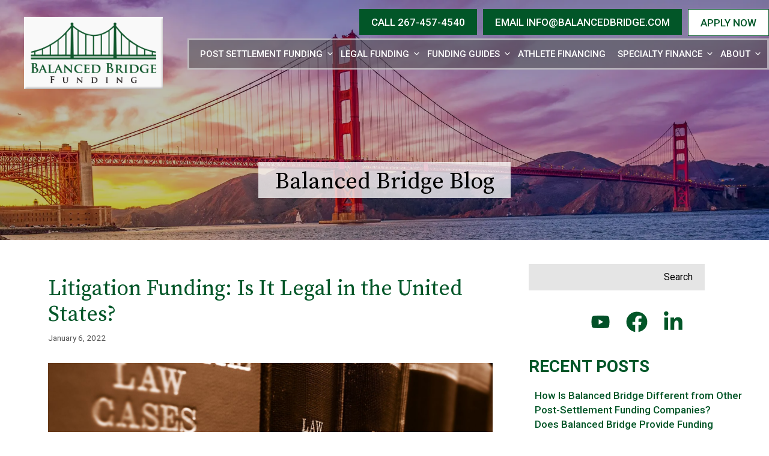

--- FILE ---
content_type: text/html; charset=UTF-8
request_url: https://www.balancedbridge.com/litigation-funding-is-it-legal-in-the-united-states/
body_size: 41722
content:
<!DOCTYPE html>
<html lang="en-US">
<head><meta charset="UTF-8"><script>if(navigator.userAgent.match(/MSIE|Internet Explorer/i)||navigator.userAgent.match(/Trident\/7\..*?rv:11/i)){var href=document.location.href;if(!href.match(/[?&]nowprocket/)){if(href.indexOf("?")==-1){if(href.indexOf("#")==-1){document.location.href=href+"?nowprocket=1"}else{document.location.href=href.replace("#","?nowprocket=1#")}}else{if(href.indexOf("#")==-1){document.location.href=href+"&nowprocket=1"}else{document.location.href=href.replace("#","&nowprocket=1#")}}}}</script><script>(()=>{class RocketLazyLoadScripts{constructor(){this.v="2.0.3",this.userEvents=["keydown","keyup","mousedown","mouseup","mousemove","mouseover","mouseenter","mouseout","mouseleave","touchmove","touchstart","touchend","touchcancel","wheel","click","dblclick","input","visibilitychange"],this.attributeEvents=["onblur","onclick","oncontextmenu","ondblclick","onfocus","onmousedown","onmouseenter","onmouseleave","onmousemove","onmouseout","onmouseover","onmouseup","onmousewheel","onscroll","onsubmit"]}async t(){this.i(),this.o(),/iP(ad|hone)/.test(navigator.userAgent)&&this.h(),this.u(),this.l(this),this.m(),this.k(this),this.p(this),this._(),await Promise.all([this.R(),this.L()]),this.lastBreath=Date.now(),this.S(this),this.P(),this.D(),this.O(),this.M(),await this.C(this.delayedScripts.normal),await this.C(this.delayedScripts.defer),await this.C(this.delayedScripts.async),this.F("domReady"),await this.T(),await this.j(),await this.I(),this.F("windowLoad"),await this.A(),window.dispatchEvent(new Event("rocket-allScriptsLoaded")),this.everythingLoaded=!0,this.lastTouchEnd&&await new Promise((t=>setTimeout(t,500-Date.now()+this.lastTouchEnd))),this.H(),this.F("all"),this.U(),this.W()}i(){this.CSPIssue=sessionStorage.getItem("rocketCSPIssue"),document.addEventListener("securitypolicyviolation",(t=>{this.CSPIssue||"script-src-elem"!==t.violatedDirective||"data"!==t.blockedURI||(this.CSPIssue=!0,sessionStorage.setItem("rocketCSPIssue",!0))}),{isRocket:!0})}o(){window.addEventListener("pageshow",(t=>{this.persisted=t.persisted,this.realWindowLoadedFired=!0}),{isRocket:!0}),window.addEventListener("pagehide",(()=>{this.onFirstUserAction=null}),{isRocket:!0})}h(){let t;function e(e){t=e}window.addEventListener("touchstart",e,{isRocket:!0}),window.addEventListener("touchend",(function i(o){Math.abs(o.changedTouches[0].pageX-t.changedTouches[0].pageX)<10&&Math.abs(o.changedTouches[0].pageY-t.changedTouches[0].pageY)<10&&o.timeStamp-t.timeStamp<200&&(o.target.dispatchEvent(new PointerEvent("click",{target:o.target,bubbles:!0,cancelable:!0,detail:1})),event.preventDefault(),window.removeEventListener("touchstart",e,{isRocket:!0}),window.removeEventListener("touchend",i,{isRocket:!0}))}),{isRocket:!0})}q(t){this.userActionTriggered||("mousemove"!==t.type||this.firstMousemoveIgnored?"keyup"===t.type||"mouseover"===t.type||"mouseout"===t.type||(this.userActionTriggered=!0,this.onFirstUserAction&&this.onFirstUserAction()):this.firstMousemoveIgnored=!0),"click"===t.type&&t.preventDefault(),this.savedUserEvents.length>0&&(t.stopPropagation(),t.stopImmediatePropagation()),"touchstart"===this.lastEvent&&"touchend"===t.type&&(this.lastTouchEnd=Date.now()),"click"===t.type&&(this.lastTouchEnd=0),this.lastEvent=t.type,this.savedUserEvents.push(t)}u(){this.savedUserEvents=[],this.userEventHandler=this.q.bind(this),this.userEvents.forEach((t=>window.addEventListener(t,this.userEventHandler,{passive:!1,isRocket:!0})))}U(){this.userEvents.forEach((t=>window.removeEventListener(t,this.userEventHandler,{passive:!1,isRocket:!0}))),this.savedUserEvents.forEach((t=>{t.target.dispatchEvent(new window[t.constructor.name](t.type,t))}))}m(){this.eventsMutationObserver=new MutationObserver((t=>{const e="return false";for(const i of t){if("attributes"===i.type){const t=i.target.getAttribute(i.attributeName);t&&t!==e&&(i.target.setAttribute("data-rocket-"+i.attributeName,t),i.target["rocket"+i.attributeName]=new Function("event",t),i.target.setAttribute(i.attributeName,e))}"childList"===i.type&&i.addedNodes.forEach((t=>{if(t.nodeType===Node.ELEMENT_NODE)for(const i of t.attributes)this.attributeEvents.includes(i.name)&&i.value&&""!==i.value&&(t.setAttribute("data-rocket-"+i.name,i.value),t["rocket"+i.name]=new Function("event",i.value),t.setAttribute(i.name,e))}))}})),this.eventsMutationObserver.observe(document,{subtree:!0,childList:!0,attributeFilter:this.attributeEvents})}H(){this.eventsMutationObserver.disconnect(),this.attributeEvents.forEach((t=>{document.querySelectorAll("[data-rocket-"+t+"]").forEach((e=>{e.setAttribute(t,e.getAttribute("data-rocket-"+t)),e.removeAttribute("data-rocket-"+t)}))}))}k(t){Object.defineProperty(HTMLElement.prototype,"onclick",{get(){return this.rocketonclick||null},set(e){this.rocketonclick=e,this.setAttribute(t.everythingLoaded?"onclick":"data-rocket-onclick","this.rocketonclick(event)")}})}S(t){function e(e,i){let o=e[i];e[i]=null,Object.defineProperty(e,i,{get:()=>o,set(s){t.everythingLoaded?o=s:e["rocket"+i]=o=s}})}e(document,"onreadystatechange"),e(window,"onload"),e(window,"onpageshow");try{Object.defineProperty(document,"readyState",{get:()=>t.rocketReadyState,set(e){t.rocketReadyState=e},configurable:!0}),document.readyState="loading"}catch(t){console.log("WPRocket DJE readyState conflict, bypassing")}}l(t){this.originalAddEventListener=EventTarget.prototype.addEventListener,this.originalRemoveEventListener=EventTarget.prototype.removeEventListener,this.savedEventListeners=[],EventTarget.prototype.addEventListener=function(e,i,o){o&&o.isRocket||!t.B(e,this)&&!t.userEvents.includes(e)||t.B(e,this)&&!t.userActionTriggered||e.startsWith("rocket-")||t.everythingLoaded?t.originalAddEventListener.call(this,e,i,o):t.savedEventListeners.push({target:this,remove:!1,type:e,func:i,options:o})},EventTarget.prototype.removeEventListener=function(e,i,o){o&&o.isRocket||!t.B(e,this)&&!t.userEvents.includes(e)||t.B(e,this)&&!t.userActionTriggered||e.startsWith("rocket-")||t.everythingLoaded?t.originalRemoveEventListener.call(this,e,i,o):t.savedEventListeners.push({target:this,remove:!0,type:e,func:i,options:o})}}F(t){"all"===t&&(EventTarget.prototype.addEventListener=this.originalAddEventListener,EventTarget.prototype.removeEventListener=this.originalRemoveEventListener),this.savedEventListeners=this.savedEventListeners.filter((e=>{let i=e.type,o=e.target||window;return"domReady"===t&&"DOMContentLoaded"!==i&&"readystatechange"!==i||("windowLoad"===t&&"load"!==i&&"readystatechange"!==i&&"pageshow"!==i||(this.B(i,o)&&(i="rocket-"+i),e.remove?o.removeEventListener(i,e.func,e.options):o.addEventListener(i,e.func,e.options),!1))}))}p(t){let e;function i(e){return t.everythingLoaded?e:e.split(" ").map((t=>"load"===t||t.startsWith("load.")?"rocket-jquery-load":t)).join(" ")}function o(o){function s(e){const s=o.fn[e];o.fn[e]=o.fn.init.prototype[e]=function(){return this[0]===window&&t.userActionTriggered&&("string"==typeof arguments[0]||arguments[0]instanceof String?arguments[0]=i(arguments[0]):"object"==typeof arguments[0]&&Object.keys(arguments[0]).forEach((t=>{const e=arguments[0][t];delete arguments[0][t],arguments[0][i(t)]=e}))),s.apply(this,arguments),this}}if(o&&o.fn&&!t.allJQueries.includes(o)){const e={DOMContentLoaded:[],"rocket-DOMContentLoaded":[]};for(const t in e)document.addEventListener(t,(()=>{e[t].forEach((t=>t()))}),{isRocket:!0});o.fn.ready=o.fn.init.prototype.ready=function(i){function s(){parseInt(o.fn.jquery)>2?setTimeout((()=>i.bind(document)(o))):i.bind(document)(o)}return t.realDomReadyFired?!t.userActionTriggered||t.fauxDomReadyFired?s():e["rocket-DOMContentLoaded"].push(s):e.DOMContentLoaded.push(s),o([])},s("on"),s("one"),s("off"),t.allJQueries.push(o)}e=o}t.allJQueries=[],o(window.jQuery),Object.defineProperty(window,"jQuery",{get:()=>e,set(t){o(t)}})}P(){const t=new Map;document.write=document.writeln=function(e){const i=document.currentScript,o=document.createRange(),s=i.parentElement;let n=t.get(i);void 0===n&&(n=i.nextSibling,t.set(i,n));const c=document.createDocumentFragment();o.setStart(c,0),c.appendChild(o.createContextualFragment(e)),s.insertBefore(c,n)}}async R(){return new Promise((t=>{this.userActionTriggered?t():this.onFirstUserAction=t}))}async L(){return new Promise((t=>{document.addEventListener("DOMContentLoaded",(()=>{this.realDomReadyFired=!0,t()}),{isRocket:!0})}))}async I(){return this.realWindowLoadedFired?Promise.resolve():new Promise((t=>{window.addEventListener("load",t,{isRocket:!0})}))}M(){this.pendingScripts=[];this.scriptsMutationObserver=new MutationObserver((t=>{for(const e of t)e.addedNodes.forEach((t=>{"SCRIPT"!==t.tagName||t.noModule||t.isWPRocket||this.pendingScripts.push({script:t,promise:new Promise((e=>{const i=()=>{const i=this.pendingScripts.findIndex((e=>e.script===t));i>=0&&this.pendingScripts.splice(i,1),e()};t.addEventListener("load",i,{isRocket:!0}),t.addEventListener("error",i,{isRocket:!0}),setTimeout(i,1e3)}))})}))})),this.scriptsMutationObserver.observe(document,{childList:!0,subtree:!0})}async j(){await this.J(),this.pendingScripts.length?(await this.pendingScripts[0].promise,await this.j()):this.scriptsMutationObserver.disconnect()}D(){this.delayedScripts={normal:[],async:[],defer:[]},document.querySelectorAll("script[type$=rocketlazyloadscript]").forEach((t=>{t.hasAttribute("data-rocket-src")?t.hasAttribute("async")&&!1!==t.async?this.delayedScripts.async.push(t):t.hasAttribute("defer")&&!1!==t.defer||"module"===t.getAttribute("data-rocket-type")?this.delayedScripts.defer.push(t):this.delayedScripts.normal.push(t):this.delayedScripts.normal.push(t)}))}async _(){await this.L();let t=[];document.querySelectorAll("script[type$=rocketlazyloadscript][data-rocket-src]").forEach((e=>{let i=e.getAttribute("data-rocket-src");if(i&&!i.startsWith("data:")){i.startsWith("//")&&(i=location.protocol+i);try{const o=new URL(i).origin;o!==location.origin&&t.push({src:o,crossOrigin:e.crossOrigin||"module"===e.getAttribute("data-rocket-type")})}catch(t){}}})),t=[...new Map(t.map((t=>[JSON.stringify(t),t]))).values()],this.N(t,"preconnect")}async $(t){if(await this.G(),!0!==t.noModule||!("noModule"in HTMLScriptElement.prototype))return new Promise((e=>{let i;function o(){(i||t).setAttribute("data-rocket-status","executed"),e()}try{if(navigator.userAgent.includes("Firefox/")||""===navigator.vendor||this.CSPIssue)i=document.createElement("script"),[...t.attributes].forEach((t=>{let e=t.nodeName;"type"!==e&&("data-rocket-type"===e&&(e="type"),"data-rocket-src"===e&&(e="src"),i.setAttribute(e,t.nodeValue))})),t.text&&(i.text=t.text),t.nonce&&(i.nonce=t.nonce),i.hasAttribute("src")?(i.addEventListener("load",o,{isRocket:!0}),i.addEventListener("error",(()=>{i.setAttribute("data-rocket-status","failed-network"),e()}),{isRocket:!0}),setTimeout((()=>{i.isConnected||e()}),1)):(i.text=t.text,o()),i.isWPRocket=!0,t.parentNode.replaceChild(i,t);else{const i=t.getAttribute("data-rocket-type"),s=t.getAttribute("data-rocket-src");i?(t.type=i,t.removeAttribute("data-rocket-type")):t.removeAttribute("type"),t.addEventListener("load",o,{isRocket:!0}),t.addEventListener("error",(i=>{this.CSPIssue&&i.target.src.startsWith("data:")?(console.log("WPRocket: CSP fallback activated"),t.removeAttribute("src"),this.$(t).then(e)):(t.setAttribute("data-rocket-status","failed-network"),e())}),{isRocket:!0}),s?(t.fetchPriority="high",t.removeAttribute("data-rocket-src"),t.src=s):t.src="data:text/javascript;base64,"+window.btoa(unescape(encodeURIComponent(t.text)))}}catch(i){t.setAttribute("data-rocket-status","failed-transform"),e()}}));t.setAttribute("data-rocket-status","skipped")}async C(t){const e=t.shift();return e?(e.isConnected&&await this.$(e),this.C(t)):Promise.resolve()}O(){this.N([...this.delayedScripts.normal,...this.delayedScripts.defer,...this.delayedScripts.async],"preload")}N(t,e){this.trash=this.trash||[];let i=!0;var o=document.createDocumentFragment();t.forEach((t=>{const s=t.getAttribute&&t.getAttribute("data-rocket-src")||t.src;if(s&&!s.startsWith("data:")){const n=document.createElement("link");n.href=s,n.rel=e,"preconnect"!==e&&(n.as="script",n.fetchPriority=i?"high":"low"),t.getAttribute&&"module"===t.getAttribute("data-rocket-type")&&(n.crossOrigin=!0),t.crossOrigin&&(n.crossOrigin=t.crossOrigin),t.integrity&&(n.integrity=t.integrity),t.nonce&&(n.nonce=t.nonce),o.appendChild(n),this.trash.push(n),i=!1}})),document.head.appendChild(o)}W(){this.trash.forEach((t=>t.remove()))}async T(){try{document.readyState="interactive"}catch(t){}this.fauxDomReadyFired=!0;try{await this.G(),document.dispatchEvent(new Event("rocket-readystatechange")),await this.G(),document.rocketonreadystatechange&&document.rocketonreadystatechange(),await this.G(),document.dispatchEvent(new Event("rocket-DOMContentLoaded")),await this.G(),window.dispatchEvent(new Event("rocket-DOMContentLoaded"))}catch(t){console.error(t)}}async A(){try{document.readyState="complete"}catch(t){}try{await this.G(),document.dispatchEvent(new Event("rocket-readystatechange")),await this.G(),document.rocketonreadystatechange&&document.rocketonreadystatechange(),await this.G(),window.dispatchEvent(new Event("rocket-load")),await this.G(),window.rocketonload&&window.rocketonload(),await this.G(),this.allJQueries.forEach((t=>t(window).trigger("rocket-jquery-load"))),await this.G();const t=new Event("rocket-pageshow");t.persisted=this.persisted,window.dispatchEvent(t),await this.G(),window.rocketonpageshow&&window.rocketonpageshow({persisted:this.persisted})}catch(t){console.error(t)}}async G(){Date.now()-this.lastBreath>45&&(await this.J(),this.lastBreath=Date.now())}async J(){return document.hidden?new Promise((t=>setTimeout(t))):new Promise((t=>requestAnimationFrame(t)))}B(t,e){return e===document&&"readystatechange"===t||(e===document&&"DOMContentLoaded"===t||(e===window&&"DOMContentLoaded"===t||(e===window&&"load"===t||e===window&&"pageshow"===t)))}static run(){(new RocketLazyLoadScripts).t()}}RocketLazyLoadScripts.run()})();</script>
	
	<link href="//maxcdn.bootstrapcdn.com/font-awesome/4.7.0/css/font-awesome.min.css" rel="stylesheet">
			<style>
			.facebook-awesome-social::before {
			    content: "\f09a" !important;
			}
			.floatingButtonWrap {
			    display: block;
			    position: fixed;
			    bottom: 45px;
			    right: 45px;
			    z-index: 999999999;
			}

			.floatingButtonInner {
			    position: relative;
			}

			.floatingButton {
			    display: block;
			    width: 60px;
			    height: 60px;
			    text-align: center;
			    background: -webkit-linear-gradient(45deg, #8769a9, #507cb3);
			    background: -o-linear-gradient(45deg, #8769a9, #507cb3);
			    background: linear-gradient(45deg, #8769a9, #507cb3);
			    color: #fff;
			    line-height: 50px;
			    position: absolute;
			    border-radius: 50% 50%;
			    bottom: 0px;
			    right: 0px;
			    border: 5px solid #b2bedc;
			    /* opacity: 0.3; */
			    opacity: 1;
			    transition: all 0.4s;
			}
			
				.floatingButton {
				    background: -webkit-linear-gradient(45deg, , );
				    background: -o-linear-gradient(45deg, , );
				    background: linear-gradient(45deg, , );
				}
			
			
			.floatingButton .fa {
			    font-size: 15px !important;
			}

			.floatingButton.open,
			.floatingButton:hover,
			.floatingButton:focus,
			.floatingButton:active {
			    opacity: 1;
			    color: #fff;
			}


			.floatingButton .fa {
			    transform: rotate(0deg);
			    transition: all 0.4s;
			}

			.floatingButton.open .fa {
			    transform: rotate(270deg);
			}

			.floatingMenu {
			    position: absolute;
			    bottom: 60px;
			    right: 0px;
			    /* width: 200px; */
			    display: none;
			}

			.floatingMenu li {
			    width: 100%;
			    float: right;
			    list-style: none;
			    text-align: right;
			    margin-bottom: 5px;
			}

			.floatingMenu li a {
									padding: px px px px;
							    display: inline-block;
			    background: #ccd7f5;
			    color: #6077b0;
			    border-radius: 5px;
			    overflow: hidden;
			    white-space: nowrap;
			    transition: all 0.4s;
			    			}
									#icon_wrapper .awesome-social {
			    text-decoration: none !important;
			}
			ul.floatingMenu {
			    margin-bottom: 0;
			    padding: 0 !important;
			}
			.fuse_social_icons_links {
			    text-decoration: none;
			}				
			.fuse_social_icons_links {
			    display: block;
			}
			.awesome-social-img img {
			    position: absolute;
			    top: 50%;
			    left: 50%;
			    transform: translate(-50%,-50%);
			}
						.awesome-social-img {
			    position: relative;
			}			
			#icon_wrapper .awesome-social {
			    font-family: 'FontAwesome' !important;
			}	
			div#icon_wrapper {
			    transition: all 0.5s;
			}



						#icon_wrapper.fuse-float-trigger {
			    transition: all 0.5s;
			    left: 0;
			}

			#icon_wrapper{
				position: fixed;
				top: 50%;
								left: 0px;
								z-index: 99999;
			}
			
			.awesome-social

			{

            margin-top:2px;

			color: #fff;

			text-align: center !important;

			display: block;

			
			line-height: 51px !important;

			width: 48px !important;

			height: 48px !important;

			font-size: 28px !important;

			


			}

			
			.fuse_social_icons_links

			{

			outline:0 !important;



			}

			.fuse_social_icons_links:hover{

			text-decoration:none !important;

			}

			
			.fb-awesome-social

			{

			background: #3b5998;
			border-color: #3b5998;
			
			}
			.facebook-awesome-social

			{

			background: #3b5998;
			border-color: #3b5998;
						}


			.tw-awesome-social

			{

			background:#00aced;
			border-color: #00aced;
			
			}
			.twitter-awesome-social

			{

			background:#00aced;
			border-color: #00aced;
			
			}
			.rss-awesome-social

			{

			background:#FA9B39;
			border-color: #FA9B39;
			
			}

			.linkedin-awesome-social

			{

			background:#007bb6;
			border-color: #007bb6;
						}

			.youtube-awesome-social

			{

			background:#bb0000;
			border-color: #bb0000;
						}

			.flickr-awesome-social

			{

			background: #ff0084;
			border-color: #ff0084;
						}

			.pinterest-awesome-social

			{

			background:#cb2027;
			border-color: #cb2027;
						}

			.stumbleupon-awesome-social

			{

			background:#f74425 ;
			border-color: #f74425;
						}

			.google-plus-awesome-social

			{

			background:#f74425 ;
			border-color: #f74425;
						}

			.instagram-awesome-social

			{

			    background: -moz-linear-gradient(45deg, #f09433 0%, #e6683c 25%, #dc2743 50%, #cc2366 75%, #bc1888 100%);
			    background: -webkit-linear-gradient(45deg, #f09433 0%,#e6683c 25%,#dc2743 50%,#cc2366 75%,#bc1888 100%);
			    background: linear-gradient(45deg, #f09433 0%,#e6683c 25%,#dc2743 50%,#cc2366 75%,#bc1888 100%);
			    filter: progid:DXImageTransform.Microsoft.gradient( startColorstr='#f09433', endColorstr='#bc1888',GradientType=1 );
			    border-color: #f09433;
					    

			}

			.tumblr-awesome-social

			{

			background: #32506d ;
			border-color: #32506d;
						}

			.vine-awesome-social

			{

			background: #00bf8f ;
			border-color: #00bf8f;
						}

            .vk-awesome-social {



            background: #45668e ;
            border-color: #45668e;
            
            }

            .soundcloud-awesome-social

                {

            background: #ff3300 ;
            border-color: #ff3300;
            
                }

                .reddit-awesome-social{



            background: #ff4500 ;
            border-color: #ff4500;

                            }

                .stack-awesome-social{



            background: #fe7a15 ;
            border-color: #fe7a15;
            
                }

                .behance-awesome-social{

            background: #1769ff ;
            border-color: #1769ff;
            
                }

                .github-awesome-social{

            background: #999999 ;
            border-color: #999999;
            


                }

                .envelope-awesome-social{

                  background: #ccc ;
 				  border-color: #ccc;                 
 				                  }

/*  Mobile */





/* Custom Background */


             


			</style>

<meta name='robots' content='index, follow, max-image-preview:large, max-snippet:-1, max-video-preview:-1' />
<meta name="viewport" content="width=device-width, initial-scale=1">
	<!-- This site is optimized with the Yoast SEO plugin v26.8 - https://yoast.com/product/yoast-seo-wordpress/ -->
	<title>Litigation Funding Is It Legal in the United States</title>
<link data-rocket-preload as="style" href="https://fonts.googleapis.com/css?family=Roboto%3A100%2C100italic%2C300%2C300italic%2Cregular%2Citalic%2C500%2C500italic%2C700%2C700italic%2C900%2C900italic%7CRoboto%3A100%2C100italic%2C300%2C300italic%2Cregular%2Citalic%2C500%2C500italic%2C700%2C700italic%2C900%2C900italic%7CSource%20Serif%20Pro%3A200%2C200italic%2C300%2C300italic%2Cregular%2Citalic%2C600%2C600italic%2C700%2C700italic%2C900%2C900italic&#038;display=swap" rel="preload">
<link href="https://fonts.googleapis.com/css?family=Roboto%3A100%2C100italic%2C300%2C300italic%2Cregular%2Citalic%2C500%2C500italic%2C700%2C700italic%2C900%2C900italic%7CRoboto%3A100%2C100italic%2C300%2C300italic%2Cregular%2Citalic%2C500%2C500italic%2C700%2C700italic%2C900%2C900italic%7CSource%20Serif%20Pro%3A200%2C200italic%2C300%2C300italic%2Cregular%2Citalic%2C600%2C600italic%2C700%2C700italic%2C900%2C900italic&#038;display=swap" media="print" onload="this.media=&#039;all&#039;" rel="stylesheet">
<noscript><link rel="stylesheet" href="https://fonts.googleapis.com/css?family=Roboto%3A100%2C100italic%2C300%2C300italic%2Cregular%2Citalic%2C500%2C500italic%2C700%2C700italic%2C900%2C900italic%7CRoboto%3A100%2C100italic%2C300%2C300italic%2Cregular%2Citalic%2C500%2C500italic%2C700%2C700italic%2C900%2C900italic%7CSource%20Serif%20Pro%3A200%2C200italic%2C300%2C300italic%2Cregular%2Citalic%2C600%2C600italic%2C700%2C700italic%2C900%2C900italic&#038;display=swap"></noscript>
	<meta name="description" content="Is Litigation Funding Legal in the United States? Yes, but regulations differ state to state. Read more to learn about the legality of legal funding." />
	<link rel="canonical" href="https://www.balancedbridge.com/litigation-funding-is-it-legal-in-the-united-states/" />
	<meta property="og:locale" content="en_US" />
	<meta property="og:type" content="article" />
	<meta property="og:title" content="Litigation Funding Is It Legal in the United States" />
	<meta property="og:description" content="Is Litigation Funding Legal in the United States? Yes, but regulations differ state to state. Read more to learn about the legality of legal funding." />
	<meta property="og:url" content="https://www.balancedbridge.com/litigation-funding-is-it-legal-in-the-united-states/" />
	<meta property="og:site_name" content="Balanced Bridge Funding" />
	<meta property="article:publisher" content="https://www.facebook.com/balancedbridge/" />
	<meta property="article:published_time" content="2022-01-06T21:51:28+00:00" />
	<meta property="article:modified_time" content="2024-04-25T21:06:52+00:00" />
	<meta property="og:image" content="https://www.balancedbridge.com/wp-content/uploads/2022/01/law-books.jpg" />
	<meta property="og:image:width" content="1500" />
	<meta property="og:image:height" content="1000" />
	<meta property="og:image:type" content="image/jpeg" />
	<meta name="author" content="Richard Heilshorn" />
	<meta name="twitter:card" content="summary_large_image" />
	<meta name="twitter:creator" content="@balancedbridge" />
	<meta name="twitter:site" content="@balancedbridge" />
	<meta name="twitter:label1" content="Written by" />
	<meta name="twitter:data1" content="Richard Heilshorn" />
	<meta name="twitter:label2" content="Est. reading time" />
	<meta name="twitter:data2" content="4 minutes" />
	<script type="application/ld+json" class="yoast-schema-graph">{"@context":"https://schema.org","@graph":[{"@type":"Article","@id":"https://www.balancedbridge.com/litigation-funding-is-it-legal-in-the-united-states/#article","isPartOf":{"@id":"https://www.balancedbridge.com/litigation-funding-is-it-legal-in-the-united-states/"},"author":{"name":"Richard Heilshorn","@id":"https://www.balancedbridge.com/#/schema/person/06d084fc81a1e7bd81801ef0025e67df"},"headline":"Litigation Funding: Is It Legal in the United States?","datePublished":"2022-01-06T21:51:28+00:00","dateModified":"2024-04-25T21:06:52+00:00","mainEntityOfPage":{"@id":"https://www.balancedbridge.com/litigation-funding-is-it-legal-in-the-united-states/"},"wordCount":848,"publisher":{"@id":"https://www.balancedbridge.com/#organization"},"image":{"@id":"https://www.balancedbridge.com/litigation-funding-is-it-legal-in-the-united-states/#primaryimage"},"thumbnailUrl":"https://www.balancedbridge.com/wp-content/uploads/2022/01/law-books.jpg","articleSection":["Legal Funding"],"inLanguage":"en-US"},{"@type":"WebPage","@id":"https://www.balancedbridge.com/litigation-funding-is-it-legal-in-the-united-states/","url":"https://www.balancedbridge.com/litigation-funding-is-it-legal-in-the-united-states/","name":"Litigation Funding Is It Legal in the United States","isPartOf":{"@id":"https://www.balancedbridge.com/#website"},"primaryImageOfPage":{"@id":"https://www.balancedbridge.com/litigation-funding-is-it-legal-in-the-united-states/#primaryimage"},"image":{"@id":"https://www.balancedbridge.com/litigation-funding-is-it-legal-in-the-united-states/#primaryimage"},"thumbnailUrl":"https://www.balancedbridge.com/wp-content/uploads/2022/01/law-books.jpg","datePublished":"2022-01-06T21:51:28+00:00","dateModified":"2024-04-25T21:06:52+00:00","description":"Is Litigation Funding Legal in the United States? Yes, but regulations differ state to state. Read more to learn about the legality of legal funding.","inLanguage":"en-US","potentialAction":[{"@type":"ReadAction","target":["https://www.balancedbridge.com/litigation-funding-is-it-legal-in-the-united-states/"]}]},{"@type":"ImageObject","inLanguage":"en-US","@id":"https://www.balancedbridge.com/litigation-funding-is-it-legal-in-the-united-states/#primaryimage","url":"https://www.balancedbridge.com/wp-content/uploads/2022/01/law-books.jpg","contentUrl":"https://www.balancedbridge.com/wp-content/uploads/2022/01/law-books.jpg","width":1500,"height":1000,"caption":"law-books"},{"@type":"WebSite","@id":"https://www.balancedbridge.com/#website","url":"https://www.balancedbridge.com/","name":"Balanced Bridge Funding","description":"Legal Funding and Specialty Finance Solutions","publisher":{"@id":"https://www.balancedbridge.com/#organization"},"potentialAction":[{"@type":"SearchAction","target":{"@type":"EntryPoint","urlTemplate":"https://www.balancedbridge.com/?s={search_term_string}"},"query-input":{"@type":"PropertyValueSpecification","valueRequired":true,"valueName":"search_term_string"}}],"inLanguage":"en-US"},{"@type":"Organization","@id":"https://www.balancedbridge.com/#organization","name":"Balanced Bridge Funding","url":"https://www.balancedbridge.com/","logo":{"@type":"ImageObject","inLanguage":"en-US","@id":"https://www.balancedbridge.com/#/schema/logo/image/","url":"https://www.balancedbridge.com/wp-content/uploads/2023/02/Balanced-Bridge-Funding-logo.png","contentUrl":"https://www.balancedbridge.com/wp-content/uploads/2023/02/Balanced-Bridge-Funding-logo.png","width":274,"height":143,"caption":"Balanced Bridge Funding"},"image":{"@id":"https://www.balancedbridge.com/#/schema/logo/image/"},"sameAs":["https://www.facebook.com/balancedbridge/","https://x.com/balancedbridge","https://www.linkedin.com/company/balancedbridge/"]},{"@type":"Person","@id":"https://www.balancedbridge.com/#/schema/person/06d084fc81a1e7bd81801ef0025e67df","name":"Richard Heilshorn"}]}</script>
	<!-- / Yoast SEO plugin. -->


<link rel='dns-prefetch' href='//connect.livechatinc.com' />
<link rel='dns-prefetch' href='//www.googletagmanager.com' />
<link href='https://fonts.gstatic.com' crossorigin rel='preconnect' />
<link href='https://fonts.googleapis.com' crossorigin rel='preconnect' />
<link rel="alternate" type="application/rss+xml" title="Balanced Bridge Funding &raquo; Feed" href="https://www.balancedbridge.com/feed/" />
<link rel="alternate" type="application/rss+xml" title="Balanced Bridge Funding &raquo; Comments Feed" href="https://www.balancedbridge.com/comments/feed/" />
<link rel="alternate" title="oEmbed (JSON)" type="application/json+oembed" href="https://www.balancedbridge.com/wp-json/oembed/1.0/embed?url=https%3A%2F%2Fwww.balancedbridge.com%2Flitigation-funding-is-it-legal-in-the-united-states%2F" />
<link rel="alternate" title="oEmbed (XML)" type="text/xml+oembed" href="https://www.balancedbridge.com/wp-json/oembed/1.0/embed?url=https%3A%2F%2Fwww.balancedbridge.com%2Flitigation-funding-is-it-legal-in-the-united-states%2F&#038;format=xml" />
<style id='wp-img-auto-sizes-contain-inline-css'>
img:is([sizes=auto i],[sizes^="auto," i]){contain-intrinsic-size:3000px 1500px}
/*# sourceURL=wp-img-auto-sizes-contain-inline-css */
</style>
<style id='wp-emoji-styles-inline-css'>

	img.wp-smiley, img.emoji {
		display: inline !important;
		border: none !important;
		box-shadow: none !important;
		height: 1em !important;
		width: 1em !important;
		margin: 0 0.07em !important;
		vertical-align: -0.1em !important;
		background: none !important;
		padding: 0 !important;
	}
/*# sourceURL=wp-emoji-styles-inline-css */
</style>
<style id='wp-block-library-inline-css'>
:root{--wp-block-synced-color:#7a00df;--wp-block-synced-color--rgb:122,0,223;--wp-bound-block-color:var(--wp-block-synced-color);--wp-editor-canvas-background:#ddd;--wp-admin-theme-color:#007cba;--wp-admin-theme-color--rgb:0,124,186;--wp-admin-theme-color-darker-10:#006ba1;--wp-admin-theme-color-darker-10--rgb:0,107,160.5;--wp-admin-theme-color-darker-20:#005a87;--wp-admin-theme-color-darker-20--rgb:0,90,135;--wp-admin-border-width-focus:2px}@media (min-resolution:192dpi){:root{--wp-admin-border-width-focus:1.5px}}.wp-element-button{cursor:pointer}:root .has-very-light-gray-background-color{background-color:#eee}:root .has-very-dark-gray-background-color{background-color:#313131}:root .has-very-light-gray-color{color:#eee}:root .has-very-dark-gray-color{color:#313131}:root .has-vivid-green-cyan-to-vivid-cyan-blue-gradient-background{background:linear-gradient(135deg,#00d084,#0693e3)}:root .has-purple-crush-gradient-background{background:linear-gradient(135deg,#34e2e4,#4721fb 50%,#ab1dfe)}:root .has-hazy-dawn-gradient-background{background:linear-gradient(135deg,#faaca8,#dad0ec)}:root .has-subdued-olive-gradient-background{background:linear-gradient(135deg,#fafae1,#67a671)}:root .has-atomic-cream-gradient-background{background:linear-gradient(135deg,#fdd79a,#004a59)}:root .has-nightshade-gradient-background{background:linear-gradient(135deg,#330968,#31cdcf)}:root .has-midnight-gradient-background{background:linear-gradient(135deg,#020381,#2874fc)}:root{--wp--preset--font-size--normal:16px;--wp--preset--font-size--huge:42px}.has-regular-font-size{font-size:1em}.has-larger-font-size{font-size:2.625em}.has-normal-font-size{font-size:var(--wp--preset--font-size--normal)}.has-huge-font-size{font-size:var(--wp--preset--font-size--huge)}.has-text-align-center{text-align:center}.has-text-align-left{text-align:left}.has-text-align-right{text-align:right}.has-fit-text{white-space:nowrap!important}#end-resizable-editor-section{display:none}.aligncenter{clear:both}.items-justified-left{justify-content:flex-start}.items-justified-center{justify-content:center}.items-justified-right{justify-content:flex-end}.items-justified-space-between{justify-content:space-between}.screen-reader-text{border:0;clip-path:inset(50%);height:1px;margin:-1px;overflow:hidden;padding:0;position:absolute;width:1px;word-wrap:normal!important}.screen-reader-text:focus{background-color:#ddd;clip-path:none;color:#444;display:block;font-size:1em;height:auto;left:5px;line-height:normal;padding:15px 23px 14px;text-decoration:none;top:5px;width:auto;z-index:100000}html :where(.has-border-color){border-style:solid}html :where([style*=border-top-color]){border-top-style:solid}html :where([style*=border-right-color]){border-right-style:solid}html :where([style*=border-bottom-color]){border-bottom-style:solid}html :where([style*=border-left-color]){border-left-style:solid}html :where([style*=border-width]){border-style:solid}html :where([style*=border-top-width]){border-top-style:solid}html :where([style*=border-right-width]){border-right-style:solid}html :where([style*=border-bottom-width]){border-bottom-style:solid}html :where([style*=border-left-width]){border-left-style:solid}html :where(img[class*=wp-image-]){height:auto;max-width:100%}:where(figure){margin:0 0 1em}html :where(.is-position-sticky){--wp-admin--admin-bar--position-offset:var(--wp-admin--admin-bar--height,0px)}@media screen and (max-width:600px){html :where(.is-position-sticky){--wp-admin--admin-bar--position-offset:0px}}

/*# sourceURL=wp-block-library-inline-css */
</style><style id='wp-block-categories-inline-css'>
.wp-block-categories{box-sizing:border-box}.wp-block-categories.alignleft{margin-right:2em}.wp-block-categories.alignright{margin-left:2em}.wp-block-categories.wp-block-categories-dropdown.aligncenter{text-align:center}.wp-block-categories .wp-block-categories__label{display:block;width:100%}
/*# sourceURL=https://www.balancedbridge.com/wp-includes/blocks/categories/style.min.css */
</style>
<style id='wp-block-latest-posts-inline-css'>
.wp-block-latest-posts{box-sizing:border-box}.wp-block-latest-posts.alignleft{margin-right:2em}.wp-block-latest-posts.alignright{margin-left:2em}.wp-block-latest-posts.wp-block-latest-posts__list{list-style:none}.wp-block-latest-posts.wp-block-latest-posts__list li{clear:both;overflow-wrap:break-word}.wp-block-latest-posts.is-grid{display:flex;flex-wrap:wrap}.wp-block-latest-posts.is-grid li{margin:0 1.25em 1.25em 0;width:100%}@media (min-width:600px){.wp-block-latest-posts.columns-2 li{width:calc(50% - .625em)}.wp-block-latest-posts.columns-2 li:nth-child(2n){margin-right:0}.wp-block-latest-posts.columns-3 li{width:calc(33.33333% - .83333em)}.wp-block-latest-posts.columns-3 li:nth-child(3n){margin-right:0}.wp-block-latest-posts.columns-4 li{width:calc(25% - .9375em)}.wp-block-latest-posts.columns-4 li:nth-child(4n){margin-right:0}.wp-block-latest-posts.columns-5 li{width:calc(20% - 1em)}.wp-block-latest-posts.columns-5 li:nth-child(5n){margin-right:0}.wp-block-latest-posts.columns-6 li{width:calc(16.66667% - 1.04167em)}.wp-block-latest-posts.columns-6 li:nth-child(6n){margin-right:0}}:root :where(.wp-block-latest-posts.is-grid){padding:0}:root :where(.wp-block-latest-posts.wp-block-latest-posts__list){padding-left:0}.wp-block-latest-posts__post-author,.wp-block-latest-posts__post-date{display:block;font-size:.8125em}.wp-block-latest-posts__post-excerpt,.wp-block-latest-posts__post-full-content{margin-bottom:1em;margin-top:.5em}.wp-block-latest-posts__featured-image a{display:inline-block}.wp-block-latest-posts__featured-image img{height:auto;max-width:100%;width:auto}.wp-block-latest-posts__featured-image.alignleft{float:left;margin-right:1em}.wp-block-latest-posts__featured-image.alignright{float:right;margin-left:1em}.wp-block-latest-posts__featured-image.aligncenter{margin-bottom:1em;text-align:center}
/*# sourceURL=https://www.balancedbridge.com/wp-includes/blocks/latest-posts/style.min.css */
</style>
<style id='wp-block-list-inline-css'>
ol,ul{box-sizing:border-box}:root :where(.wp-block-list.has-background){padding:1.25em 2.375em}
/*# sourceURL=https://www.balancedbridge.com/wp-includes/blocks/list/style.min.css */
</style>
<style id='wp-block-search-inline-css'>
.wp-block-search__button{margin-left:10px;word-break:normal}.wp-block-search__button.has-icon{line-height:0}.wp-block-search__button svg{height:1.25em;min-height:24px;min-width:24px;width:1.25em;fill:currentColor;vertical-align:text-bottom}:where(.wp-block-search__button){border:1px solid #ccc;padding:6px 10px}.wp-block-search__inside-wrapper{display:flex;flex:auto;flex-wrap:nowrap;max-width:100%}.wp-block-search__label{width:100%}.wp-block-search.wp-block-search__button-only .wp-block-search__button{box-sizing:border-box;display:flex;flex-shrink:0;justify-content:center;margin-left:0;max-width:100%}.wp-block-search.wp-block-search__button-only .wp-block-search__inside-wrapper{min-width:0!important;transition-property:width}.wp-block-search.wp-block-search__button-only .wp-block-search__input{flex-basis:100%;transition-duration:.3s}.wp-block-search.wp-block-search__button-only.wp-block-search__searchfield-hidden,.wp-block-search.wp-block-search__button-only.wp-block-search__searchfield-hidden .wp-block-search__inside-wrapper{overflow:hidden}.wp-block-search.wp-block-search__button-only.wp-block-search__searchfield-hidden .wp-block-search__input{border-left-width:0!important;border-right-width:0!important;flex-basis:0;flex-grow:0;margin:0;min-width:0!important;padding-left:0!important;padding-right:0!important;width:0!important}:where(.wp-block-search__input){appearance:none;border:1px solid #949494;flex-grow:1;font-family:inherit;font-size:inherit;font-style:inherit;font-weight:inherit;letter-spacing:inherit;line-height:inherit;margin-left:0;margin-right:0;min-width:3rem;padding:8px;text-decoration:unset!important;text-transform:inherit}:where(.wp-block-search__button-inside .wp-block-search__inside-wrapper){background-color:#fff;border:1px solid #949494;box-sizing:border-box;padding:4px}:where(.wp-block-search__button-inside .wp-block-search__inside-wrapper) .wp-block-search__input{border:none;border-radius:0;padding:0 4px}:where(.wp-block-search__button-inside .wp-block-search__inside-wrapper) .wp-block-search__input:focus{outline:none}:where(.wp-block-search__button-inside .wp-block-search__inside-wrapper) :where(.wp-block-search__button){padding:4px 8px}.wp-block-search.aligncenter .wp-block-search__inside-wrapper{margin:auto}.wp-block[data-align=right] .wp-block-search.wp-block-search__button-only .wp-block-search__inside-wrapper{float:right}
/*# sourceURL=https://www.balancedbridge.com/wp-includes/blocks/search/style.min.css */
</style>
<style id='wp-block-paragraph-inline-css'>
.is-small-text{font-size:.875em}.is-regular-text{font-size:1em}.is-large-text{font-size:2.25em}.is-larger-text{font-size:3em}.has-drop-cap:not(:focus):first-letter{float:left;font-size:8.4em;font-style:normal;font-weight:100;line-height:.68;margin:.05em .1em 0 0;text-transform:uppercase}body.rtl .has-drop-cap:not(:focus):first-letter{float:none;margin-left:.1em}p.has-drop-cap.has-background{overflow:hidden}:root :where(p.has-background){padding:1.25em 2.375em}:where(p.has-text-color:not(.has-link-color)) a{color:inherit}p.has-text-align-left[style*="writing-mode:vertical-lr"],p.has-text-align-right[style*="writing-mode:vertical-rl"]{rotate:180deg}
/*# sourceURL=https://www.balancedbridge.com/wp-includes/blocks/paragraph/style.min.css */
</style>
<style id='global-styles-inline-css'>
:root{--wp--preset--aspect-ratio--square: 1;--wp--preset--aspect-ratio--4-3: 4/3;--wp--preset--aspect-ratio--3-4: 3/4;--wp--preset--aspect-ratio--3-2: 3/2;--wp--preset--aspect-ratio--2-3: 2/3;--wp--preset--aspect-ratio--16-9: 16/9;--wp--preset--aspect-ratio--9-16: 9/16;--wp--preset--color--black: var(--black);--wp--preset--color--cyan-bluish-gray: #abb8c3;--wp--preset--color--white: var(--white);--wp--preset--color--pale-pink: #f78da7;--wp--preset--color--vivid-red: #cf2e2e;--wp--preset--color--luminous-vivid-orange: #ff6900;--wp--preset--color--luminous-vivid-amber: #fcb900;--wp--preset--color--light-green-cyan: #7bdcb5;--wp--preset--color--vivid-green-cyan: #00d084;--wp--preset--color--pale-cyan-blue: #8ed1fc;--wp--preset--color--vivid-cyan-blue: #0693e3;--wp--preset--color--vivid-purple: #9b51e0;--wp--preset--color--dark-grey: var(--dark-grey);--wp--preset--color--green: var(--green);--wp--preset--color--light-green: var(--light-green);--wp--preset--color--lighter-green: var(--lighter-green);--wp--preset--color--dark-blue: var(--dark-blue);--wp--preset--color--gold: var(--gold);--wp--preset--color--brown: var(--brown);--wp--preset--color--highlight: var(--highlight);--wp--preset--color--light-grey: var(--light-grey);--wp--preset--color--purple: var(--purple);--wp--preset--color--global-color-13: var(--global-color-13);--wp--preset--gradient--vivid-cyan-blue-to-vivid-purple: linear-gradient(135deg,rgb(6,147,227) 0%,rgb(155,81,224) 100%);--wp--preset--gradient--light-green-cyan-to-vivid-green-cyan: linear-gradient(135deg,rgb(122,220,180) 0%,rgb(0,208,130) 100%);--wp--preset--gradient--luminous-vivid-amber-to-luminous-vivid-orange: linear-gradient(135deg,rgb(252,185,0) 0%,rgb(255,105,0) 100%);--wp--preset--gradient--luminous-vivid-orange-to-vivid-red: linear-gradient(135deg,rgb(255,105,0) 0%,rgb(207,46,46) 100%);--wp--preset--gradient--very-light-gray-to-cyan-bluish-gray: linear-gradient(135deg,rgb(238,238,238) 0%,rgb(169,184,195) 100%);--wp--preset--gradient--cool-to-warm-spectrum: linear-gradient(135deg,rgb(74,234,220) 0%,rgb(151,120,209) 20%,rgb(207,42,186) 40%,rgb(238,44,130) 60%,rgb(251,105,98) 80%,rgb(254,248,76) 100%);--wp--preset--gradient--blush-light-purple: linear-gradient(135deg,rgb(255,206,236) 0%,rgb(152,150,240) 100%);--wp--preset--gradient--blush-bordeaux: linear-gradient(135deg,rgb(254,205,165) 0%,rgb(254,45,45) 50%,rgb(107,0,62) 100%);--wp--preset--gradient--luminous-dusk: linear-gradient(135deg,rgb(255,203,112) 0%,rgb(199,81,192) 50%,rgb(65,88,208) 100%);--wp--preset--gradient--pale-ocean: linear-gradient(135deg,rgb(255,245,203) 0%,rgb(182,227,212) 50%,rgb(51,167,181) 100%);--wp--preset--gradient--electric-grass: linear-gradient(135deg,rgb(202,248,128) 0%,rgb(113,206,126) 100%);--wp--preset--gradient--midnight: linear-gradient(135deg,rgb(2,3,129) 0%,rgb(40,116,252) 100%);--wp--preset--font-size--small: 13px;--wp--preset--font-size--medium: 20px;--wp--preset--font-size--large: 36px;--wp--preset--font-size--x-large: 42px;--wp--preset--spacing--20: 0.44rem;--wp--preset--spacing--30: 0.67rem;--wp--preset--spacing--40: 1rem;--wp--preset--spacing--50: 1.5rem;--wp--preset--spacing--60: 2.25rem;--wp--preset--spacing--70: 3.38rem;--wp--preset--spacing--80: 5.06rem;--wp--preset--shadow--natural: 6px 6px 9px rgba(0, 0, 0, 0.2);--wp--preset--shadow--deep: 12px 12px 50px rgba(0, 0, 0, 0.4);--wp--preset--shadow--sharp: 6px 6px 0px rgba(0, 0, 0, 0.2);--wp--preset--shadow--outlined: 6px 6px 0px -3px rgb(255, 255, 255), 6px 6px rgb(0, 0, 0);--wp--preset--shadow--crisp: 6px 6px 0px rgb(0, 0, 0);}:where(.is-layout-flex){gap: 0.5em;}:where(.is-layout-grid){gap: 0.5em;}body .is-layout-flex{display: flex;}.is-layout-flex{flex-wrap: wrap;align-items: center;}.is-layout-flex > :is(*, div){margin: 0;}body .is-layout-grid{display: grid;}.is-layout-grid > :is(*, div){margin: 0;}:where(.wp-block-columns.is-layout-flex){gap: 2em;}:where(.wp-block-columns.is-layout-grid){gap: 2em;}:where(.wp-block-post-template.is-layout-flex){gap: 1.25em;}:where(.wp-block-post-template.is-layout-grid){gap: 1.25em;}.has-black-color{color: var(--wp--preset--color--black) !important;}.has-cyan-bluish-gray-color{color: var(--wp--preset--color--cyan-bluish-gray) !important;}.has-white-color{color: var(--wp--preset--color--white) !important;}.has-pale-pink-color{color: var(--wp--preset--color--pale-pink) !important;}.has-vivid-red-color{color: var(--wp--preset--color--vivid-red) !important;}.has-luminous-vivid-orange-color{color: var(--wp--preset--color--luminous-vivid-orange) !important;}.has-luminous-vivid-amber-color{color: var(--wp--preset--color--luminous-vivid-amber) !important;}.has-light-green-cyan-color{color: var(--wp--preset--color--light-green-cyan) !important;}.has-vivid-green-cyan-color{color: var(--wp--preset--color--vivid-green-cyan) !important;}.has-pale-cyan-blue-color{color: var(--wp--preset--color--pale-cyan-blue) !important;}.has-vivid-cyan-blue-color{color: var(--wp--preset--color--vivid-cyan-blue) !important;}.has-vivid-purple-color{color: var(--wp--preset--color--vivid-purple) !important;}.has-black-background-color{background-color: var(--wp--preset--color--black) !important;}.has-cyan-bluish-gray-background-color{background-color: var(--wp--preset--color--cyan-bluish-gray) !important;}.has-white-background-color{background-color: var(--wp--preset--color--white) !important;}.has-pale-pink-background-color{background-color: var(--wp--preset--color--pale-pink) !important;}.has-vivid-red-background-color{background-color: var(--wp--preset--color--vivid-red) !important;}.has-luminous-vivid-orange-background-color{background-color: var(--wp--preset--color--luminous-vivid-orange) !important;}.has-luminous-vivid-amber-background-color{background-color: var(--wp--preset--color--luminous-vivid-amber) !important;}.has-light-green-cyan-background-color{background-color: var(--wp--preset--color--light-green-cyan) !important;}.has-vivid-green-cyan-background-color{background-color: var(--wp--preset--color--vivid-green-cyan) !important;}.has-pale-cyan-blue-background-color{background-color: var(--wp--preset--color--pale-cyan-blue) !important;}.has-vivid-cyan-blue-background-color{background-color: var(--wp--preset--color--vivid-cyan-blue) !important;}.has-vivid-purple-background-color{background-color: var(--wp--preset--color--vivid-purple) !important;}.has-black-border-color{border-color: var(--wp--preset--color--black) !important;}.has-cyan-bluish-gray-border-color{border-color: var(--wp--preset--color--cyan-bluish-gray) !important;}.has-white-border-color{border-color: var(--wp--preset--color--white) !important;}.has-pale-pink-border-color{border-color: var(--wp--preset--color--pale-pink) !important;}.has-vivid-red-border-color{border-color: var(--wp--preset--color--vivid-red) !important;}.has-luminous-vivid-orange-border-color{border-color: var(--wp--preset--color--luminous-vivid-orange) !important;}.has-luminous-vivid-amber-border-color{border-color: var(--wp--preset--color--luminous-vivid-amber) !important;}.has-light-green-cyan-border-color{border-color: var(--wp--preset--color--light-green-cyan) !important;}.has-vivid-green-cyan-border-color{border-color: var(--wp--preset--color--vivid-green-cyan) !important;}.has-pale-cyan-blue-border-color{border-color: var(--wp--preset--color--pale-cyan-blue) !important;}.has-vivid-cyan-blue-border-color{border-color: var(--wp--preset--color--vivid-cyan-blue) !important;}.has-vivid-purple-border-color{border-color: var(--wp--preset--color--vivid-purple) !important;}.has-vivid-cyan-blue-to-vivid-purple-gradient-background{background: var(--wp--preset--gradient--vivid-cyan-blue-to-vivid-purple) !important;}.has-light-green-cyan-to-vivid-green-cyan-gradient-background{background: var(--wp--preset--gradient--light-green-cyan-to-vivid-green-cyan) !important;}.has-luminous-vivid-amber-to-luminous-vivid-orange-gradient-background{background: var(--wp--preset--gradient--luminous-vivid-amber-to-luminous-vivid-orange) !important;}.has-luminous-vivid-orange-to-vivid-red-gradient-background{background: var(--wp--preset--gradient--luminous-vivid-orange-to-vivid-red) !important;}.has-very-light-gray-to-cyan-bluish-gray-gradient-background{background: var(--wp--preset--gradient--very-light-gray-to-cyan-bluish-gray) !important;}.has-cool-to-warm-spectrum-gradient-background{background: var(--wp--preset--gradient--cool-to-warm-spectrum) !important;}.has-blush-light-purple-gradient-background{background: var(--wp--preset--gradient--blush-light-purple) !important;}.has-blush-bordeaux-gradient-background{background: var(--wp--preset--gradient--blush-bordeaux) !important;}.has-luminous-dusk-gradient-background{background: var(--wp--preset--gradient--luminous-dusk) !important;}.has-pale-ocean-gradient-background{background: var(--wp--preset--gradient--pale-ocean) !important;}.has-electric-grass-gradient-background{background: var(--wp--preset--gradient--electric-grass) !important;}.has-midnight-gradient-background{background: var(--wp--preset--gradient--midnight) !important;}.has-small-font-size{font-size: var(--wp--preset--font-size--small) !important;}.has-medium-font-size{font-size: var(--wp--preset--font-size--medium) !important;}.has-large-font-size{font-size: var(--wp--preset--font-size--large) !important;}.has-x-large-font-size{font-size: var(--wp--preset--font-size--x-large) !important;}
/*# sourceURL=global-styles-inline-css */
</style>

<style id='classic-theme-styles-inline-css'>
/*! This file is auto-generated */
.wp-block-button__link{color:#fff;background-color:#32373c;border-radius:9999px;box-shadow:none;text-decoration:none;padding:calc(.667em + 2px) calc(1.333em + 2px);font-size:1.125em}.wp-block-file__button{background:#32373c;color:#fff;text-decoration:none}
/*# sourceURL=/wp-includes/css/classic-themes.min.css */
</style>

<link rel='stylesheet' id='generate-style-css' href='https://www.balancedbridge.com/wp-content/themes/generatepress/assets/css/main.min.css?ver=3.6.1' media='all' />
<style id='generate-style-inline-css'>
body{background-color:var(--white);color:var(--black);}a{color:var(--green);}a{text-decoration:underline;}.entry-title a, .site-branding a, a.button, .wp-block-button__link, .main-navigation a{text-decoration:none;}a:hover, a:focus, a:active{color:var(--black);}.wp-block-group__inner-container{max-width:1200px;margin-left:auto;margin-right:auto;}.site-header .header-image{width:274px;}.generate-back-to-top{font-size:20px;border-radius:3px;position:fixed;bottom:30px;right:30px;line-height:40px;width:40px;text-align:center;z-index:10;transition:opacity 300ms ease-in-out;opacity:0.1;transform:translateY(1000px);}.generate-back-to-top__show{opacity:1;transform:translateY(0);}:root{--black:#000000;--dark-grey:#555555;--white:#ffffff;--green:#025628;--light-green:#288657;--lighter-green:#3AAF72;--dark-blue:#00214D;--gold:#BA7E09;--brown:#6E3005;--highlight:#fdff32;--light-grey:#e5e5e5;--purple:#562e91;--global-color-13:#ededed;}:root .has-black-color{color:var(--black);}:root .has-black-background-color{background-color:var(--black);}:root .has-dark-grey-color{color:var(--dark-grey);}:root .has-dark-grey-background-color{background-color:var(--dark-grey);}:root .has-white-color{color:var(--white);}:root .has-white-background-color{background-color:var(--white);}:root .has-green-color{color:var(--green);}:root .has-green-background-color{background-color:var(--green);}:root .has-light-green-color{color:var(--light-green);}:root .has-light-green-background-color{background-color:var(--light-green);}:root .has-lighter-green-color{color:var(--lighter-green);}:root .has-lighter-green-background-color{background-color:var(--lighter-green);}:root .has-dark-blue-color{color:var(--dark-blue);}:root .has-dark-blue-background-color{background-color:var(--dark-blue);}:root .has-gold-color{color:var(--gold);}:root .has-gold-background-color{background-color:var(--gold);}:root .has-brown-color{color:var(--brown);}:root .has-brown-background-color{background-color:var(--brown);}:root .has-highlight-color{color:var(--highlight);}:root .has-highlight-background-color{background-color:var(--highlight);}:root .has-light-grey-color{color:var(--light-grey);}:root .has-light-grey-background-color{background-color:var(--light-grey);}:root .has-purple-color{color:var(--purple);}:root .has-purple-background-color{background-color:var(--purple);}:root .has-global-color-13-color{color:var(--global-color-13);}:root .has-global-color-13-background-color{background-color:var(--global-color-13);}html{font-family:Roboto, sans-serif;font-weight:normal;font-size:16px;}body, button, input, select, textarea{font-family:Roboto, sans-serif;font-weight:normal;font-size:16px;}body{line-height:1.5em;}.main-navigation a, .main-navigation .menu-toggle, .main-navigation .menu-bar-items{font-family:Roboto, sans-serif;font-weight:500;text-transform:uppercase;font-size:17px;}@media (max-width:768px){.main-navigation .menu-toggle{font-size:30px;}}h1{font-family:Source Serif Pro, serif;font-weight:normal;}h1.entry-title{font-family:Source Serif Pro, serif;font-size:36px;}h2{font-family:Source Serif Pro, serif;font-weight:600;font-size:28px;}h3{font-family:Source Serif Pro, serif;font-weight:600;font-size:24px;}h4{font-family:Source Serif Pro, serif;font-weight:600;font-size:24px;line-height:1.2em;}h5{font-family:Roboto, sans-serif;font-weight:500;font-size:18px;margin-bottom:10px;}h6{font-family:Roboto, sans-serif;font-weight:500;font-size:18px;margin-bottom:10px;}.top-bar{background-color:#636363;color:#ffffff;}.top-bar a{color:#ffffff;}.top-bar a:hover{color:#303030;}.site-header{background-color:var(--base-3);}.main-title a,.main-title a:hover{color:var(--contrast);}.site-description{color:var(--contrast-2);}.main-navigation,.main-navigation ul ul{background-color:rgba(255,255,255,0);}.main-navigation .main-nav ul li a, .main-navigation .menu-toggle, .main-navigation .menu-bar-items{color:var(--white);}.main-navigation .main-nav ul li:not([class*="current-menu-"]):hover > a, .main-navigation .main-nav ul li:not([class*="current-menu-"]):focus > a, .main-navigation .main-nav ul li.sfHover:not([class*="current-menu-"]) > a, .main-navigation .menu-bar-item:hover > a, .main-navigation .menu-bar-item.sfHover > a{color:var(--white);}button.menu-toggle:hover,button.menu-toggle:focus{color:var(--white);}.main-navigation .main-nav ul li[class*="current-menu-"] > a{color:rgba(255,255,255,0.8);}.navigation-search input[type="search"],.navigation-search input[type="search"]:active, .navigation-search input[type="search"]:focus, .main-navigation .main-nav ul li.search-item.active > a, .main-navigation .menu-bar-items .search-item.active > a{color:var(--white);}.main-navigation ul ul{background-color:var(--white);}.main-navigation .main-nav ul ul li a{color:var(--black);}.main-navigation .main-nav ul ul li:not([class*="current-menu-"]):hover > a,.main-navigation .main-nav ul ul li:not([class*="current-menu-"]):focus > a, .main-navigation .main-nav ul ul li.sfHover:not([class*="current-menu-"]) > a{color:var(--light-green);}.main-navigation .main-nav ul ul li[class*="current-menu-"] > a{color:var(--light-green);}.separate-containers .inside-article, .separate-containers .comments-area, .separate-containers .page-header, .one-container .container, .separate-containers .paging-navigation, .inside-page-header{color:var(--black);background-color:var(--white);}.entry-header h1,.page-header h1{color:var(--green);}.entry-title a{color:var(--green);}.entry-title a:hover{color:var(--contrast-2);}.entry-meta{color:var(--dark-grey);}.entry-meta a{color:var(--green);}.entry-meta a:hover{color:var(--dark-grey);}h1{color:var(--green);}h2{color:var(--green);}h3{color:var(--green);}h4{color:var(--black);}h5{color:var(--green);}h6{color:var(--black);}.sidebar .widget{background-color:var(--base-3);}.footer-widgets{background-color:var(--base-3);}.site-info{background-color:var(--base-3);}input[type="text"],input[type="email"],input[type="url"],input[type="password"],input[type="search"],input[type="tel"],input[type="number"],textarea,select{color:var(--contrast);background-color:var(--base-2);border-color:var(--base);}input[type="text"]:focus,input[type="email"]:focus,input[type="url"]:focus,input[type="password"]:focus,input[type="search"]:focus,input[type="tel"]:focus,input[type="number"]:focus,textarea:focus,select:focus{color:var(--contrast);background-color:var(--base-2);border-color:var(--contrast-3);}button,html input[type="button"],input[type="reset"],input[type="submit"],a.button,a.wp-block-button__link:not(.has-background){color:var(--white);background-color:var(--green);}button:hover,html input[type="button"]:hover,input[type="reset"]:hover,input[type="submit"]:hover,a.button:hover,button:focus,html input[type="button"]:focus,input[type="reset"]:focus,input[type="submit"]:focus,a.button:focus,a.wp-block-button__link:not(.has-background):active,a.wp-block-button__link:not(.has-background):focus,a.wp-block-button__link:not(.has-background):hover{color:var(--white);background-color:var(--light-green);}a.generate-back-to-top{background-color:rgba( 0,0,0,0.4 );color:#ffffff;}a.generate-back-to-top:hover,a.generate-back-to-top:focus{background-color:rgba( 0,0,0,0.6 );color:#ffffff;}:root{--gp-search-modal-bg-color:var(--base-3);--gp-search-modal-text-color:var(--contrast);--gp-search-modal-overlay-bg-color:rgba(0,0,0,0.2);}@media (max-width: 1024px){.main-navigation .menu-bar-item:hover > a, .main-navigation .menu-bar-item.sfHover > a{background:none;color:var(--white);}}.inside-header{padding:28px 0px 20px 40px;}.nav-below-header .main-navigation .inside-navigation.grid-container, .nav-above-header .main-navigation .inside-navigation.grid-container{padding:0px 10px 0px 30px;}.site-main .wp-block-group__inner-container{padding:40px;}.separate-containers .paging-navigation{padding-top:20px;padding-bottom:20px;}.entry-content .alignwide, body:not(.no-sidebar) .entry-content .alignfull{margin-left:-40px;width:calc(100% + 80px);max-width:calc(100% + 80px);}.main-navigation .main-nav ul li a,.menu-toggle,.main-navigation .menu-bar-item > a{padding-left:10px;padding-right:10px;line-height:46px;}.main-navigation .main-nav ul ul li a{padding:10px;}.main-navigation ul ul{width:260px;}.navigation-search input[type="search"]{height:46px;}.rtl .menu-item-has-children .dropdown-menu-toggle{padding-left:10px;}.menu-item-has-children .dropdown-menu-toggle{padding-right:10px;}.rtl .main-navigation .main-nav ul li.menu-item-has-children > a{padding-right:10px;}.widget-area .widget{padding:10px 25px 20px 0px;}@media (max-width:768px){.separate-containers .inside-article, .separate-containers .comments-area, .separate-containers .page-header, .separate-containers .paging-navigation, .one-container .site-content, .inside-page-header{padding:30px;}.site-main .wp-block-group__inner-container{padding:30px;}.inside-top-bar{padding-right:30px;padding-left:30px;}.inside-header{padding-right:30px;padding-left:30px;}.widget-area .widget{padding-top:30px;padding-right:30px;padding-bottom:30px;padding-left:30px;}.footer-widgets-container{padding-top:30px;padding-right:30px;padding-bottom:30px;padding-left:30px;}.inside-site-info{padding-right:30px;padding-left:30px;}.entry-content .alignwide, body:not(.no-sidebar) .entry-content .alignfull{margin-left:-30px;width:calc(100% + 60px);max-width:calc(100% + 60px);}.one-container .site-main .paging-navigation{margin-bottom:20px;}}/* End cached CSS */.is-right-sidebar{width:30%;}.is-left-sidebar{width:30%;}.site-content .content-area{width:70%;}@media (max-width: 1024px){.main-navigation .menu-toggle,.sidebar-nav-mobile:not(#sticky-placeholder){display:block;}.main-navigation ul,.gen-sidebar-nav,.main-navigation:not(.slideout-navigation):not(.toggled) .main-nav > ul,.has-inline-mobile-toggle #site-navigation .inside-navigation > *:not(.navigation-search):not(.main-nav){display:none;}.nav-align-right .inside-navigation,.nav-align-center .inside-navigation{justify-content:space-between;}.has-inline-mobile-toggle .mobile-menu-control-wrapper{display:flex;flex-wrap:wrap;}.has-inline-mobile-toggle .inside-header{flex-direction:row;text-align:left;flex-wrap:wrap;}.has-inline-mobile-toggle .header-widget,.has-inline-mobile-toggle #site-navigation{flex-basis:100%;}.nav-float-left .has-inline-mobile-toggle #site-navigation{order:10;}}
.dynamic-author-image-rounded{border-radius:100%;}.dynamic-featured-image, .dynamic-author-image{vertical-align:middle;}.one-container.blog .dynamic-content-template:not(:last-child), .one-container.archive .dynamic-content-template:not(:last-child){padding-bottom:0px;}.dynamic-entry-excerpt > p:last-child{margin-bottom:0px;}
.page-hero .inside-page-hero.grid-container{max-width:calc(1200px - 0px - 0px);}.inside-page-hero > *:last-child{margin-bottom:0px;}.page-hero time.updated{display:none;}.header-wrap{position:absolute;left:0px;right:0px;z-index:10;}.header-wrap .site-header{background:transparent;}
.main-navigation.slideout-navigation .main-nav > ul > li > a{line-height:50px;}
/*# sourceURL=generate-style-inline-css */
</style>
<link rel='stylesheet' id='generate-child-css' href='https://www.balancedbridge.com/wp-content/themes/generatepress_child/style.css?ver=1673543624' media='all' />

<link rel='stylesheet' id='recent-posts-widget-with-thumbnails-public-style-css' href='https://www.balancedbridge.com/wp-content/plugins/recent-posts-widget-with-thumbnails/public.css?ver=7.1.1' media='all' />
<style id='generateblocks-inline-css'>
.gb-accordion__item:not(.gb-accordion__item-open) > .gb-button .gb-accordion__icon-open{display:none;}.gb-accordion__item.gb-accordion__item-open > .gb-button .gb-accordion__icon{display:none;}.gb-button-e1fe4326{display:inline-flex;justify-content:center;width:100%;font-size:18px;letter-spacing:0.05em;padding:10px 20px 8px;background-color:var(--green);color:#ffffff;text-decoration:none;}.gb-button-e1fe4326:hover, .gb-button-e1fe4326:active, .gb-button-e1fe4326:focus{background-color:var(--light-green);color:#ffffff;}.gb-button-604f94fa{display:inline-flex;font-size:18px;letter-spacing:0.05em;padding:10px 20px 8px;margin-bottom:30px;background-color:var(--green);color:var(--white);text-decoration:none;}.gb-button-604f94fa:hover, .gb-button-604f94fa:active, .gb-button-604f94fa:focus{background-color:var(--light-green);color:var(--white);}.gb-button-wrapper .gb-button-867cb988, .gb-button-wrapper .gb-button-867cb988:visited{font-size:18px;font-weight:500;padding:8px 25px 6px;margin-bottom:30px;border-radius:25px;border:2px solid var(--green);background-color:var(--white);color:var(--green);text-decoration:none;display:inline-flex;align-items:center;justify-content:center;text-align:center;}.gb-button-wrapper .gb-button-867cb988:hover, .gb-button-wrapper .gb-button-867cb988:active, .gb-button-wrapper .gb-button-867cb988:focus{border-color:var(--green);background-color:var(--green);color:#ffffff;}.gb-button-wrapper .gb-button-1c657320, .gb-button-wrapper .gb-button-1c657320:visited{font-size:18px;letter-spacing:0.05em;font-weight:500;text-transform:uppercase;padding:10px 20px 8px;margin-bottom:30px;background-color:var(--green);color:#ffffff;text-decoration:none;display:inline-flex;align-items:center;justify-content:center;text-align:center;}.gb-button-wrapper .gb-button-1c657320:hover, .gb-button-wrapper .gb-button-1c657320:active, .gb-button-wrapper .gb-button-1c657320:focus{background-color:var(--light-green);color:#ffffff;}.gb-button-wrapper a.gb-button-a50f40b9{display:inline-flex;align-items:center;justify-content:center;text-align:center;padding:0;margin-right:25px;background-color:var(--white);color:var(--green);text-decoration:none;}.gb-button-wrapper a.gb-button-a50f40b9:hover, .gb-button-wrapper a.gb-button-a50f40b9:active, .gb-button-wrapper a.gb-button-a50f40b9:focus{background-color:var(--white);color:var(--green);}.gb-button-wrapper a.gb-button-a50f40b9 .gb-icon{font-size:2.2em;line-height:0;}.gb-button-wrapper a.gb-button-a50f40b9 .gb-icon svg{height:1em;width:1em;fill:currentColor;}.gb-button-wrapper a.gb-button-1aa1d5f1{display:inline-flex;align-items:center;justify-content:center;text-align:center;padding:0;margin-right:25px;background-color:var(--white);color:var(--green);text-decoration:none;}.gb-button-wrapper a.gb-button-1aa1d5f1:hover, .gb-button-wrapper a.gb-button-1aa1d5f1:active, .gb-button-wrapper a.gb-button-1aa1d5f1:focus{background-color:var(--white);color:var(--green);}.gb-button-wrapper a.gb-button-1aa1d5f1 .gb-icon{font-size:2.2em;line-height:0;}.gb-button-wrapper a.gb-button-1aa1d5f1 .gb-icon svg{height:1em;width:1em;fill:currentColor;}.gb-button-wrapper a.gb-button-452cb2ff{display:inline-flex;align-items:center;justify-content:center;text-align:center;padding:0;background-color:var(--white);color:var(--green);text-decoration:none;}.gb-button-wrapper a.gb-button-452cb2ff:hover, .gb-button-wrapper a.gb-button-452cb2ff:active, .gb-button-wrapper a.gb-button-452cb2ff:focus{background-color:var(--white);color:var(--green);}.gb-button-wrapper a.gb-button-452cb2ff .gb-icon{font-size:2.2em;line-height:0;}.gb-button-wrapper a.gb-button-452cb2ff .gb-icon svg{height:1em;width:1em;fill:currentColor;}.gb-button-wrapper a.gb-button-db501861{text-decoration:none;}.gb-button-wrapper a.gb-button-b7cef401{display:inline-flex;align-items:center;justify-content:center;font-size:17px;font-weight:500;text-align:center;padding:10px 20px 9px;background-color:var(--green);color:#ffffff;text-decoration:none;}.gb-button-wrapper a.gb-button-b7cef401:hover, .gb-button-wrapper a.gb-button-b7cef401:active, .gb-button-wrapper a.gb-button-b7cef401:focus{background-color:rgba(0, 110, 55, 0.75);color:#ffffff;}.gb-button-wrapper a.gb-button-512fdd2b{display:inline-flex;align-items:center;justify-content:center;font-size:17px;font-weight:500;text-align:center;padding:10px 20px 9px;margin-left:10px;background-color:var(--green);color:#ffffff;text-decoration:none;}.gb-button-wrapper a.gb-button-512fdd2b:hover, .gb-button-wrapper a.gb-button-512fdd2b:active, .gb-button-wrapper a.gb-button-512fdd2b:focus{background-color:rgba(0, 110, 55, 0.75);color:#ffffff;}.gb-button-wrapper a.gb-button-7144e28a{display:inline-flex;align-items:center;justify-content:center;font-size:17px;font-weight:500;text-align:center;padding:10px 20px 9px;margin-left:10px;border:1px solid var(--green);background-color:var(--white);color:var(--green);text-decoration:none;}.gb-button-wrapper a.gb-button-7144e28a:hover, .gb-button-wrapper a.gb-button-7144e28a:active, .gb-button-wrapper a.gb-button-7144e28a:focus{background-color:#222222;color:#ffffff;}.gb-button-wrapper a.gb-button-8b4e1e35{display:inline-flex;align-items:center;justify-content:center;font-size:18px;letter-spacing:0.05em;font-weight:500;text-transform:uppercase;text-align:center;text-decoration:none;}.gb-button-wrapper a.gb-button-48c33491{display:inline-flex;align-items:center;justify-content:center;text-align:center;padding:0;margin-right:25px;background-color:var(--white);color:var(--green);text-decoration:none;}.gb-button-wrapper a.gb-button-48c33491:hover, .gb-button-wrapper a.gb-button-48c33491:active, .gb-button-wrapper a.gb-button-48c33491:focus{background-color:var(--white);color:var(--green);}.gb-button-wrapper a.gb-button-48c33491 .gb-icon{line-height:0;}.gb-button-wrapper a.gb-button-48c33491 .gb-icon svg{width:2.2em;height:2.2em;fill:currentColor;}.gb-button-wrapper a.gb-button-871a129b{display:inline-flex;align-items:center;justify-content:center;text-align:center;padding:0;margin-right:25px;background-color:var(--white);color:var(--green);text-decoration:none;}.gb-button-wrapper a.gb-button-871a129b:hover, .gb-button-wrapper a.gb-button-871a129b:active, .gb-button-wrapper a.gb-button-871a129b:focus{background-color:var(--white);color:var(--green);}.gb-button-wrapper a.gb-button-871a129b .gb-icon{line-height:0;}.gb-button-wrapper a.gb-button-871a129b .gb-icon svg{width:2.2em;height:2.2em;fill:currentColor;}.gb-button-wrapper a.gb-button-b35916d3{display:inline-flex;align-items:center;justify-content:center;text-align:center;padding:0;background-color:var(--white);color:var(--green);text-decoration:none;}.gb-button-wrapper a.gb-button-b35916d3:hover, .gb-button-wrapper a.gb-button-b35916d3:active, .gb-button-wrapper a.gb-button-b35916d3:focus{background-color:var(--white);color:var(--green);}.gb-button-wrapper a.gb-button-b35916d3 .gb-icon{line-height:0;}.gb-button-wrapper a.gb-button-b35916d3 .gb-icon svg{width:2.2em;height:2.2em;fill:currentColor;}a.gb-button-35f7536e{display:inline-block;font-size:18px;letter-spacing:0.05em;font-weight:500;text-transform:uppercase;text-align:center;padding:9px 20px 8px;background-color:var(--green);color:#ffffff;text-decoration:none;}a.gb-button-35f7536e:hover, a.gb-button-35f7536e:active, a.gb-button-35f7536e:focus{background-color:var(--light-green);color:#ffffff;}a.gb-button-bb2c547d{display:inline-block;flex-direction:row;min-width:250px;font-size:18px;letter-spacing:0.05em;font-weight:500;text-transform:uppercase;padding:15px 20px;margin-bottom:15px;background-color:var(--white);color:var(--green);text-decoration:none;}a.gb-button-bb2c547d:hover, a.gb-button-bb2c547d:active, a.gb-button-bb2c547d:focus{background-color:var(--white);color:var(--black);}a.gb-button-ce5b6ffd{display:inline-block;flex-direction:row;min-width:250px;font-size:18px;letter-spacing:0.05em;font-weight:500;text-transform:uppercase;padding:15px 20px;margin-bottom:15px;background-color:var(--white);color:var(--green);text-decoration:none;}a.gb-button-ce5b6ffd:hover, a.gb-button-ce5b6ffd:active, a.gb-button-ce5b6ffd:focus{background-color:var(--white);color:var(--black);}.gb-button-wrapper{display:flex;flex-wrap:wrap;align-items:flex-start;justify-content:flex-start;clear:both;}.gb-button-wrapper-dcf2013d{justify-content:center;margin-top:35px;}.gb-button-wrapper-1b6c058d{justify-content:center;}.gb-button-wrapper-83c29535{justify-content:center;}.gb-container.gb-tabs__item:not(.gb-tabs__item-open){display:none;}.gb-container-3696efdd{margin-top:40px;margin-bottom:40px;}.gb-container-3696efdd > .gb-inside-container{max-width:1200px;margin-left:auto;margin-right:auto;}.gb-grid-wrapper > .gb-grid-column-3696efdd > .gb-container{display:flex;flex-direction:column;height:100%;}.gb-container-afaae8ad{margin-bottom:40px;border-top:1px solid var(--dark-grey);border-bottom:1px solid var(--dark-grey);}.gb-container-afaae8ad > .gb-inside-container{padding-top:20px;padding-bottom:30px;max-width:1200px;margin-left:auto;margin-right:auto;}.gb-grid-wrapper > .gb-grid-column-afaae8ad > .gb-container{display:flex;flex-direction:column;height:100%;}.gb-container-d162d755 > .gb-inside-container{max-width:1200px;margin-left:auto;margin-right:auto;}.gb-grid-wrapper > .gb-grid-column-d162d755 > .gb-container{display:flex;flex-direction:column;height:100%;}.gb-container-8eef1c24{text-align:right;margin-top:-45px;margin-bottom:4px;}.gb-container-34f68fff{max-width:1200px;margin-right:auto;margin-left:auto;}.gb-container-9179f1f3{min-height:400px;background-color:var(--black);position:relative;overflow:hidden;}.gb-container-9179f1f3:before{content:"";background-image:url(https://www.balancedbridge.com/wp-content/uploads/2023/02/Golden-Gate-Bridge.webp);background-repeat:no-repeat;background-position:center center;background-size:cover;z-index:0;position:absolute;top:0;right:0;bottom:0;left:0;transition:inherit;pointer-events:none;opacity:0.75;}.gb-container-9179f1f3 > .gb-inside-container{padding-top:270px;max-width:1200px;margin-left:auto;margin-right:auto;z-index:1;position:relative;}.gb-grid-wrapper > .gb-grid-column-9179f1f3 > .gb-container{display:flex;flex-direction:column;height:100%;}.gb-container-9179f1f3.gb-has-dynamic-bg:before{background-image:var(--background-url);}.gb-container-9179f1f3.gb-no-dynamic-bg:before{background-image:none;}.gb-container-6a2d075e{margin-bottom:60px;}.gb-container-6a2d075e > .gb-inside-container{max-width:1200px;margin-left:auto;margin-right:auto;}.gb-grid-wrapper > .gb-grid-column-6a2d075e > .gb-container{display:flex;flex-direction:column;height:100%;}.gb-container-5ace9ac4{min-height:280px;padding-top:40px;background-color:var(--green);}.gb-container-a3cec059{max-width:1200px;text-align:center;padding-right:100px;padding-left:100px;margin-right:auto;margin-left:auto;background-image:url(https://www.balancedbridge.com/wp-content/uploads/2023/02/Big-Quotation-Mark.png);background-repeat:no-repeat;background-position:left top;background-size:170px 129px;}.gb-container-a3cec059.gb-has-dynamic-bg{background-image:var(--background-url);}.gb-container-a3cec059.gb-no-dynamic-bg{background-image:none;}.gb-container-9638ec85{background-image:url(https://www.balancedbridge.com/wp-content/uploads/2023/02/graypattern-1.jpg);background-repeat:repeat;background-position:center center;background-size:auto;}.gb-container-9638ec85.gb-has-dynamic-bg{background-image:var(--background-url);}.gb-container-9638ec85.gb-no-dynamic-bg{background-image:none;}.gb-container-1e1af1b2{max-width:1200px;padding-top:40px;padding-bottom:20px;margin-right:auto;margin-left:auto;}.gb-container-ac05d2e9{max-width:1200px;padding-top:40px;margin-right:auto;margin-left:auto;}.gb-container-ca6c75f2{text-align:left;}.gb-container-ca6c75f2 > .gb-inside-container{padding-right:30px;padding-left:30px;}.gb-grid-wrapper > .gb-grid-column-ca6c75f2{width:33.3353%;}.gb-grid-wrapper > .gb-grid-column-ca6c75f2 > .gb-container{display:flex;flex-direction:column;height:100%;}.gb-container-817e6e69 > .gb-inside-container{padding-left:50px;}.gb-grid-wrapper > .gb-grid-column-817e6e69{width:35%;}.gb-grid-wrapper > .gb-grid-column-817e6e69 > .gb-container{display:flex;flex-direction:column;height:100%;}.gb-grid-wrapper > .gb-grid-column-0ede0c24{width:30%;}.gb-grid-wrapper > .gb-grid-column-0ede0c24 > .gb-container{display:flex;flex-direction:column;height:100%;}.gb-container-a5eddbb9{text-align:center;margin-top:50px;}.gb-container-181ddb7e{display:block;text-align:center;}.gb-container-01bcb081{font-size:14px;text-align:center;}.gb-container-d52ac3cf{max-width:1200px;padding-top:10px;padding-bottom:10px;margin-right:auto;margin-left:auto;}.gb-container-6d0e52f4{max-width:1200px;text-align:center;margin-right:auto;margin-left:auto;}h3.gb-headline-3b307736{font-family:Roboto, sans-serif;font-size:28px;font-weight:700;text-transform:uppercase;text-align:center;}h2.gb-headline-987a56e3{font-family:Roboto, sans-serif;font-size:28px;font-weight:700;text-transform:uppercase;}h2.gb-headline-1f816006{font-size:38px;line-height:1.2em;font-weight:500;text-align:center;padding:11px 15px 4px;color:var(--black);background-color:rgba(255, 255, 255, 0.75);}h3.gb-headline-4864e4f0{font-family:Roboto, sans-serif;font-size:28px;font-weight:700;text-transform:uppercase;}p.gb-headline-ec23cd91{font-family:source serif pro;font-size:42px;font-weight:600;text-align:center;margin-bottom:20px;color:var(--green);}p.gb-headline-53d1a17b{font-size:19px;font-weight:300;text-align:center;padding-right:150px;padding-left:150px;}p.gb-headline-e6804156{margin-top:20px;}h4.gb-headline-e6626ce5{font-family:Roboto, sans-serif;font-weight:500;text-transform:uppercase;color:var(--green);}h4.gb-headline-8a6a5c93{font-family:Roboto, sans-serif;font-weight:500;text-transform:uppercase;text-align:center;color:var(--green);}h4.gb-headline-55ca491c{font-family:Roboto, sans-serif;font-weight:500;text-transform:uppercase;text-align:center;color:var(--green);}.gb-grid-wrapper-1bd46521{display:flex;flex-wrap:wrap;}.gb-grid-wrapper-1bd46521 > .gb-grid-column{box-sizing:border-box;}.gb-image-02fde7d4{vertical-align:middle;}@media (max-width: 1024px) {.gb-container-817e6e69 > .gb-inside-container{padding-left:20px;}.gb-container-d52ac3cf{padding-right:20px;padding-left:20px;}}@media (max-width: 767px) {.gb-container-a3cec059{padding-right:20px;padding-bottom:50px;padding-left:20px;}.gb-container-1e1af1b2{padding-right:20px;padding-left:20px;}.gb-container-ca6c75f2 > .gb-inside-container{padding-right:20px;padding-left:20px;}.gb-grid-wrapper > .gb-grid-column-ca6c75f2{width:100%;}.gb-container-817e6e69{text-align:center;margin-top:30px;}.gb-container-817e6e69 > .gb-inside-container{padding-right:5px;padding-left:20px;}.gb-grid-wrapper > .gb-grid-column-817e6e69{width:100%;}.gb-container-0ede0c24{margin-top:40px;margin-bottom:20px;}.gb-container-0ede0c24 > .gb-inside-container{padding-right:20px;padding-left:20px;}.gb-grid-wrapper > .gb-grid-column-0ede0c24{width:100%;}.gb-container-01bcb081{margin-bottom:20px;}p.gb-headline-53d1a17b{padding-right:20px;padding-left:20px;}p.gb-headline-e6804156{text-align:center;}p.gb-headline-12be9951{text-align:center;}h4.gb-headline-e6626ce5{margin-bottom:10px;}.gb-block-image-02fde7d4{text-align:center;}}:root{--gb-container-width:1200px;}.gb-container .wp-block-image img{vertical-align:middle;}.gb-grid-wrapper .wp-block-image{margin-bottom:0;}.gb-highlight{background:none;}.gb-shape{line-height:0;}.gb-container-link{position:absolute;top:0;right:0;bottom:0;left:0;z-index:99;}
/*# sourceURL=generateblocks-inline-css */
</style>
<link rel='stylesheet' id='generate-blog-images-css' href='https://www.balancedbridge.com/wp-content/plugins/gp-premium/blog/functions/css/featured-images.min.css?ver=2.5.5' media='all' />
<link rel='stylesheet' id='generate-secondary-nav-css' href='https://www.balancedbridge.com/wp-content/plugins/gp-premium/secondary-nav/functions/css/main.min.css?ver=2.5.5' media='all' />
<style id='generate-secondary-nav-inline-css'>
.secondary-nav-below-header .secondary-navigation .inside-navigation.grid-container, .secondary-nav-above-header .secondary-navigation .inside-navigation.grid-container{padding:0px 20px 0px 20px;}.secondary-navigation .main-nav ul li a,.secondary-navigation .menu-toggle,.secondary-menu-bar-items .menu-bar-item > a{color:#ffffff;}.secondary-navigation .secondary-menu-bar-items{color:#ffffff;}button.secondary-menu-toggle:hover,button.secondary-menu-toggle:focus{color:#ffffff;}.widget-area .secondary-navigation{margin-bottom:20px;}.secondary-navigation ul ul{background-color:#303030;top:auto;}.secondary-navigation .main-nav ul ul li a{color:#ffffff;}.secondary-navigation .main-nav ul li:not([class*="current-menu-"]):hover > a, .secondary-navigation .main-nav ul li:not([class*="current-menu-"]):focus > a, .secondary-navigation .main-nav ul li.sfHover:not([class*="current-menu-"]) > a, .secondary-menu-bar-items .menu-bar-item:hover > a{color:#ffffff;background-color:#303030;}.secondary-navigation .main-nav ul ul li:not([class*="current-menu-"]):hover > a,.secondary-navigation .main-nav ul ul li:not([class*="current-menu-"]):focus > a,.secondary-navigation .main-nav ul ul li.sfHover:not([class*="current-menu-"]) > a{color:#ffffff;background-color:#474747;}.secondary-navigation .main-nav ul li[class*="current-menu-"] > a{color:#222222;background-color:#ffffff;}.secondary-navigation .main-nav ul ul li[class*="current-menu-"] > a{color:#ffffff;background-color:#474747;}.secondary-navigation.toggled .dropdown-menu-toggle:before{display:none;}@media (max-width: 1024px) {.secondary-menu-bar-items .menu-bar-item:hover > a{background: none;color: #ffffff;}}
/*# sourceURL=generate-secondary-nav-inline-css */
</style>
<link rel='stylesheet' id='generate-secondary-nav-mobile-css' href='https://www.balancedbridge.com/wp-content/plugins/gp-premium/secondary-nav/functions/css/main-mobile.min.css?ver=2.5.5' media='all' />
<link rel='stylesheet' id='generate-offside-css' href='https://www.balancedbridge.com/wp-content/plugins/gp-premium/menu-plus/functions/css/offside.min.css?ver=2.5.5' media='all' />
<style id='generate-offside-inline-css'>
:root{--gp-slideout-width:265px;}.slideout-navigation.main-navigation{background-color:rgba(0,0,0,0.85);}.slideout-navigation.main-navigation .main-nav ul li a{color:var(--white);}.slideout-navigation.main-navigation .main-nav ul ul li a{color:var(--black);}.slideout-navigation.main-navigation .main-nav ul li:not([class*="current-menu-"]):hover > a, .slideout-navigation.main-navigation .main-nav ul li:not([class*="current-menu-"]):focus > a, .slideout-navigation.main-navigation .main-nav ul li.sfHover:not([class*="current-menu-"]) > a{color:rgba(255,255,255,0.8);}.slideout-navigation.main-navigation .main-nav ul ul li:not([class*="current-menu-"]):hover > a, .slideout-navigation.main-navigation .main-nav ul ul li:not([class*="current-menu-"]):focus > a, .slideout-navigation.main-navigation .main-nav ul ul li.sfHover:not([class*="current-menu-"]) > a{color:var(--light-green);}.slideout-navigation.main-navigation .main-nav ul li[class*="current-menu-"] > a{color:var(--light-green);}.slideout-navigation.main-navigation .main-nav ul ul li[class*="current-menu-"] > a{color:var(--light-green);}.slideout-navigation, .slideout-navigation a{color:var(--white);}.slideout-navigation button.slideout-exit{color:var(--white);padding-left:10px;padding-right:10px;}.slide-opened nav.toggled .menu-toggle:before{display:none;}@media (max-width: 1024px){.menu-bar-item.slideout-toggle{display:none;}}
@media (max-width:768px){.slideout-navigation.main-navigation .main-nav ul li a{font-size:19px;}}@media (max-width:768px){.slideout-navigation.main-navigation .main-nav ul ul li a{font-size:18px;}}
/*# sourceURL=generate-offside-inline-css */
</style>
<style id='rocket-lazyload-inline-css'>
.rll-youtube-player{position:relative;padding-bottom:56.23%;height:0;overflow:hidden;max-width:100%;}.rll-youtube-player:focus-within{outline: 2px solid currentColor;outline-offset: 5px;}.rll-youtube-player iframe{position:absolute;top:0;left:0;width:100%;height:100%;z-index:100;background:0 0}.rll-youtube-player img{bottom:0;display:block;left:0;margin:auto;max-width:100%;width:100%;position:absolute;right:0;top:0;border:none;height:auto;-webkit-transition:.4s all;-moz-transition:.4s all;transition:.4s all}.rll-youtube-player img:hover{-webkit-filter:brightness(75%)}.rll-youtube-player .play{height:100%;width:100%;left:0;top:0;position:absolute;background:url(https://www.balancedbridge.com/wp-content/plugins/wp-rocket/assets/img/youtube.png) no-repeat center;background-color: transparent !important;cursor:pointer;border:none;}.wp-embed-responsive .wp-has-aspect-ratio .rll-youtube-player{position:absolute;padding-bottom:0;width:100%;height:100%;top:0;bottom:0;left:0;right:0}
/*# sourceURL=rocket-lazyload-inline-css */
</style>
<!--n2css--><!--n2js--><script src="https://www.balancedbridge.com/wp-includes/js/jquery/jquery.min.js?ver=3.7.1" id="jquery-core-js" data-rocket-defer defer></script>
<script src="https://www.balancedbridge.com/wp-includes/js/jquery/jquery-migrate.min.js?ver=3.4.1" id="jquery-migrate-js" data-rocket-defer defer></script>
<script id="fuse-social-script-js-extra">
var fuse_social = {"ajax_url":"https://www.balancedbridge.com/wp-admin/admin-ajax.php"};
//# sourceURL=fuse-social-script-js-extra
</script>
<script src="https://www.balancedbridge.com/wp-content/plugins/fuse-social-floating-sidebar-premium/inc/js/fuse_script.js?ver=359791369" id="fuse-social-script-js"></script>
<script id="text-connect-js-extra">
var textConnect = {"addons":[],"ajax_url":"https://www.balancedbridge.com/wp-admin/admin-ajax.php","visitor":null};
//# sourceURL=text-connect-js-extra
</script>
<script src="https://www.balancedbridge.com/wp-content/plugins/wp-live-chat-software-for-wordpress/includes/js/textConnect.js?ver=5.0.11" id="text-connect-js" data-rocket-defer defer></script>

<!-- Google tag (gtag.js) snippet added by Site Kit -->
<!-- Google Analytics snippet added by Site Kit -->
<script type="rocketlazyloadscript" data-rocket-src="https://www.googletagmanager.com/gtag/js?id=G-9ZR6FM3V6M" id="google_gtagjs-js" async></script>
<script id="google_gtagjs-js-after">
window.dataLayer = window.dataLayer || [];function gtag(){dataLayer.push(arguments);}
gtag("set","linker",{"domains":["www.balancedbridge.com"]});
gtag("js", new Date());
gtag("set", "developer_id.dZTNiMT", true);
gtag("config", "G-9ZR6FM3V6M");
//# sourceURL=google_gtagjs-js-after
</script>
<link rel="https://api.w.org/" href="https://www.balancedbridge.com/wp-json/" /><link rel="alternate" title="JSON" type="application/json" href="https://www.balancedbridge.com/wp-json/wp/v2/posts/2673" /><link rel="EditURI" type="application/rsd+xml" title="RSD" href="https://www.balancedbridge.com/xmlrpc.php?rsd" />

<link rel='shortlink' href='https://www.balancedbridge.com/?p=2673' />
<meta name="generator" content="Site Kit by Google 1.170.0" /><!-- Start of LiveChat (www.livechatinc.com) code -->
			 <script type="rocketlazyloadscript" data-rocket-type="text/javascript">
				window.addEventListener('load', function() { setTimeout(function(){
					window.__lc = window.__lc || {};
					window.__lc.license = 10963677;
					(function() {
					var lc = document.createElement('script'); lc.type = 'text/javascript'; lc.async = true;
					lc.src = ('https:' == document.location.protocol ? 'https://' : 'http://') + 'cdn.livechatinc.com/tracking.js';
					var s = document.getElementsByTagName('script')[0]; s.parentNode.insertBefore(lc, s);
					})();
				},5000); });

			</script>
			
			<noscript>
				<a href="https://www.livechatinc.com/chat-with/10963677/" rel="nofollow">Chat with us</a>,
				powered by <a href="https://www.livechatinc.com/?welcome" rel="noopener nofollow" target="_blank">LiveChat</a>
			</noscript>
<!-- End of LiveChat code -->
<!-- Google Tag Manager snippet added by Site Kit -->
<script type="rocketlazyloadscript">
			( function( w, d, s, l, i ) {
				w[l] = w[l] || [];
				w[l].push( {'gtm.start': new Date().getTime(), event: 'gtm.js'} );
				var f = d.getElementsByTagName( s )[0],
					j = d.createElement( s ), dl = l != 'dataLayer' ? '&l=' + l : '';
				j.async = true;
				j.src = 'https://www.googletagmanager.com/gtm.js?id=' + i + dl;
				f.parentNode.insertBefore( j, f );
			} )( window, document, 'script', 'dataLayer', 'GTM-MX5WWD5' );
			
</script>

<!-- End Google Tag Manager snippet added by Site Kit -->
<style id="uagb-style-frontend-2673">.uag-blocks-common-selector{z-index:var(--z-index-desktop) !important}@media (max-width: 976px){.uag-blocks-common-selector{z-index:var(--z-index-tablet) !important}}@media (max-width: 767px){.uag-blocks-common-selector{z-index:var(--z-index-mobile) !important}}
</style><link rel="icon" href="https://www.balancedbridge.com/wp-content/uploads/2023/05/cropped-Balanced-Bridge-Favicon-32x32.png" sizes="32x32" />
<link rel="icon" href="https://www.balancedbridge.com/wp-content/uploads/2023/05/cropped-Balanced-Bridge-Favicon-192x192.png" sizes="192x192" />
<link rel="apple-touch-icon" href="https://www.balancedbridge.com/wp-content/uploads/2023/05/cropped-Balanced-Bridge-Favicon-180x180.png" />
<meta name="msapplication-TileImage" content="https://www.balancedbridge.com/wp-content/uploads/2023/05/cropped-Balanced-Bridge-Favicon-270x270.png" />
		<style id="wp-custom-css">
			/* GLOBAL */
html,body { /* Fix horizontal overflow with full-width containers */
	overflow-x: hidden !important;
}

/* NAVIGATION */
.main-navigation .inside-navigation { /* align primary menu and contact buttons to the right */
    display: flex;
    flex-wrap: wrap;
    justify-content: flex-end;
}
#primary-menu {
	background: rgba(84,84,84,0.57);
	border: 3px solid rgba(255,255,255,0.5);
	padding: 0 30px;
}
.menu-item-has-children .dropdown-menu-toggle {
	padding-left: 5px;
}
.main-navigation ul ul { /* visually closes the gap at the top of the drop-down menu due to nav border */
	border-right: 3px solid #ccc;
	border-bottom: 3px solid #ccc;
	border-left: 3px solid #ccc;
}
/* BEGIN Open last submenu to right */
.dropdown-hover .main-navigation:not(.toggled) ul .open-left ul {
    left: auto;
    right: 0;
}
.dropdown-hover .main-navigation:not(.toggled) ul .open-left li:hover>ul {
    left: auto;
    right: 100%;
}
.main-navigation .main-nav ul .open-left ul li.menu-item-has-children > a {
    padding-left: 0;
    padding-right: 20px;
}
.main-navigation ul .open-left ul .menu-item-has-children .dropdown-menu-toggle {
    float: left;
    padding-left: 20px;
    padding-right: 15px;
}
.main-navigation .open-left .children .dropdown-menu-toggle:before, 
.main-navigation .open-left .sub-menu .dropdown-menu-toggle:before {
    content: "\f104";
}
/* END -- Open last submenu to right */

/* HOMEPAGE */
.owl-stage p {
	color: #fff;
	font-size: 19px;
	font-weight: 300;
}
/* SPECTRA IMAGE BLOCK - HOMEPAGE */
.wp-block-uagb-image--layout-overlay .wp-block-uagb-image--layout-overlay__color-wrapper {
	max-height: 97%!important;
}
.wp-block-uagb-image--layout-overlay .wp-block-uagb-image--layout-overlay__inner {
	top: -15px!important;
}
/* END -- SPECTRA IMAGE BLOCK - HOMEPAGE */

/* ATTORNEY POST SETTLEMENT FUNDING */
.page-id-8277 #main {
	margin: 0 20px 0 20px!important;
}
.page-id-8277 .inside-article {
	padding: 0 40px 0 40px!important;
}

/* FLOATING SOCIAL ICON PLUGINS */
#icon_wrapper {
    display: none;
} 

body.page-id-7513 #icon_wrapper,
body.page-id-4290 #icon_wrapper,
body.page-id-4289 #icon_wrapper,
body.page-id-4287 #icon_wrapper,
body.page-id-4288 #icon_wrapper,
body.page-id-5017 #icon_wrapper { /* hide Fuse Social floating icons on the homepage and athlete pages */
	display: block!important;
}

/* SIDEBAR */
label.wp-block-search__label { /* hide search field label */
	display: none;
}
.inside-right-sidebar input[type=search] { /* search field */
  border: none!important;
	background: rgba(0,0,0,0.1);
	max-width: 100%!important;
}
.inside-right-sidebar .wp-block-search__button { /* search button */
	color: #000000;
  background: rgba(0,0,0,0.1);
  border: none!important;
	margin-left: 0!important;
}
ul.wp-block-latest-posts__list.wp-block-latest-posts {
    margin: 0;
}
.wp-block-latest-posts__featured-image {
	margin-right: 10px!important;
	margin-bottom: 15px;
}
a.wp-block-latest-posts__post-title {
	font-weight: 500;
	text-decoration: none;
}
/* BEGIN Recent Posts */
.widget-title {
	font-family: Roboto, sans-serif;
  font-size: 28px;
  font-weight: 700;
	margin-bottom: 20px;
  text-transform: uppercase;
}
.inside-right-sidebar a {
	text-decoration: none;
}
aside#recent-posts-widget-with-thumbnails-2 li {
  font-size: 17px;
	font-weight: 500;
	line-height: 1.35;
}
/* END Recent Posts */
/* BEGIN Topics list - categories */
ul.wp-block-categories-list.wp-block-categories { 
    list-style: none;
    margin: 0;
}
li.cat-item {
	margin-bottom: 0.25em!important;
	padding-bottom: 5px;
}
li.cat-item a {
	text-decoration: none;
	text-transform: uppercase;
}
li.cat-item a:hover {
	color: #288657;
}
li.cat-item.cat-item-35,
li.cat-item.cat-item-38, 
li.cat-item.cat-item-39, 
li.cat-item.cat-item-40, 
li.cat-item.cat-item-42, 
li.cat-item.cat-item-43, 
li.cat-item.cat-item-44,
li.cat-item.cat-item-45,
li.cat-item.cat-item-46 { /* hide specific categories from the blog sidebar */
    display: none;
}
/* END Topics list - categories */
/* END SIDEBAR - SINGLE POSTS */

/* ZOHO FORMS - iFrames */

.responsive-iframe { /* Responsive iframes for form pages*/
  position: absolute;
  top: 0;
  left: 0;
  bottom: 0;
  right: 0;
  width: 100%;
  height: 100%;
}

/* END ZOHO FORMS - iFrames */

/* OTHER */
h2.gb-headline-1f816006 { /* blog page H1 in hero */
	margin: 0 auto;
	max-width: 420px
}

/* OFF CANVAS PANEL - SLIDE OUT */
.slideout-navigation a.gb-button {
	color: #025628!important;
}
.slideout-navigation a:hover.gb-button {
	color: #000!important;
}

/* FOOTER */
ul.footer {
	list-style: none;
	margin: 0;
}
ul.footer li {
	line-height: 2.0em;
}
ul.footer li a {
	color: #000;
	/* text-decoration: none; */
}
ul.footer li a:hover {
	color: #288657;
}
.generate-back-to-top {
	bottom: 25px;
	right: 90px;
}

/* ----- MEDIA-SPECIFIC STYLES ----- */
/* --------------------------------- */

/* Ranges for Common Elements (up to 1400px) ----------- */
@media only screen and (max-width: 1400px) {
	#primary-menu {
    padding: 0 8px;
	}
	.main-navigation a {
		font-size: 15px;
	}
	.menu-item-has-children .dropdown-menu-toggle {
    padding-right: 0;
	}
}
/* Ranges for Common Elements (up to 1024px) ----------- */
@media only screen and (max-width: 1024px) {
	.gb-container-5259ac68:before { /*Attorney Post Settlement page hero image position */
		background-position: 75% center;
	}
}
/* Ranges for Common Elements (up to 992px) ----------- */
@media only screen and (max-width: 992px) {
	#primary-menu {
    background: rgba(84,84,84,0.0);
    border: none;
    padding: 0;
}
	.secondary-navigation {
		display: none;
	}
	.main-navigation .menu-toggle {
		font-size: 28px;
	}
	.main-navigation ul ul { /* visually closes the gap at the top of the drop-down menu due to nav border */
	border: 3px solid #ccc;
	}
	.gb-container.thank-you-box {
		background-image: none;
	}
}

/* Ranges for Common Elements (up to 450px) ----------- */
@media only screen and (max-width: 450px) {
	.gb-container-9179f1f3:before {
	}
}
		</style>
		<noscript><style id="rocket-lazyload-nojs-css">.rll-youtube-player, [data-lazy-src]{display:none !important;}</style></noscript><link rel='stylesheet' id='socialsnap-styles-css' href='https://www.balancedbridge.com/wp-content/plugins/socialsnap/assets/css/socialsnap.css?ver=1.4' media='all' />
<link rel='stylesheet' id='animate-on-scroll-css' href='https://www.balancedbridge.com/wp-content/plugins/animations-for-blocks/build/aos.css?ver=fff7b94b5a1cfb61c3ad' media='screen and (prefers-reduced-motion: no-preference)' />
<link rel='stylesheet' id='owl_carousel_css-css' href='https://www.balancedbridge.com/wp-content/plugins/slide-anything/owl-carousel/owl.carousel.css?ver=2.2.1.1' media='all' />
<link rel='stylesheet' id='owl_theme_css-css' href='https://www.balancedbridge.com/wp-content/plugins/slide-anything/owl-carousel/sa-owl-theme.css?ver=2.0' media='all' />
<link rel='stylesheet' id='owl_animate_css-css' href='https://www.balancedbridge.com/wp-content/plugins/slide-anything/owl-carousel/animate.min.css?ver=2.0' media='all' />
<link rel='stylesheet' id='lightgallery_css-css' href='https://www.balancedbridge.com/wp-content/plugins/slide-anything/lightgallery/css/lightgallery.css?ver=2.5.0' media='all' />
<link rel='stylesheet' id='lightgallery_bundle_css-css' href='https://www.balancedbridge.com/wp-content/plugins/slide-anything/lightgallery/css/lightgallery-bundle.min.css?ver=2.5.0' media='all' />
<meta name="generator" content="WP Rocket 3.19.0.1" data-wpr-features="wpr_delay_js wpr_defer_js wpr_lazyload_images wpr_lazyload_iframes wpr_preload_links wpr_desktop" /></head>

<body class="wp-singular post-template-default single single-post postid-2673 single-format-standard wp-custom-logo wp-embed-responsive wp-theme-generatepress wp-child-theme-generatepress_child post-image-below-header post-image-aligned-center secondary-nav-above-header secondary-nav-aligned-right slideout-enabled slideout-mobile sticky-menu-fade right-sidebar nav-float-right separate-containers header-aligned-left dropdown-hover featured-image-active" itemtype="https://schema.org/Blog" itemscope>
			<!-- Google Tag Manager (noscript) snippet added by Site Kit -->
		<noscript>
			<iframe src="https://www.googletagmanager.com/ns.html?id=GTM-MX5WWD5" height="0" width="0" style="display:none;visibility:hidden"></iframe>
		</noscript>
		<!-- End Google Tag Manager (noscript) snippet added by Site Kit -->
		<div data-rocket-location-hash="e3c0fe250df7fb435cd11c7a5f290ee4" class="header-wrap"><a class="screen-reader-text skip-link" href="#content" title="Skip to content">Skip to content</a>			<nav id="secondary-navigation" aria-label="Secondary" class="secondary-navigation" itemtype="https://schema.org/SiteNavigationElement" itemscope>
				<div class="inside-navigation grid-container grid-parent">
										<button class="menu-toggle secondary-menu-toggle">
						<span class="gp-icon icon-menu-bars"><svg viewBox="0 0 512 512" aria-hidden="true" xmlns="http://www.w3.org/2000/svg" width="1em" height="1em"><path d="M0 96c0-13.255 10.745-24 24-24h464c13.255 0 24 10.745 24 24s-10.745 24-24 24H24c-13.255 0-24-10.745-24-24zm0 160c0-13.255 10.745-24 24-24h464c13.255 0 24 10.745 24 24s-10.745 24-24 24H24c-13.255 0-24-10.745-24-24zm0 160c0-13.255 10.745-24 24-24h464c13.255 0 24 10.745 24 24s-10.745 24-24 24H24c-13.255 0-24-10.745-24-24z" /></svg><svg viewBox="0 0 512 512" aria-hidden="true" xmlns="http://www.w3.org/2000/svg" width="1em" height="1em"><path d="M71.029 71.029c9.373-9.372 24.569-9.372 33.942 0L256 222.059l151.029-151.03c9.373-9.372 24.569-9.372 33.942 0 9.372 9.373 9.372 24.569 0 33.942L289.941 256l151.03 151.029c9.372 9.373 9.372 24.569 0 33.942-9.373 9.372-24.569 9.372-33.942 0L256 289.941l-151.029 151.03c-9.373 9.372-24.569 9.372-33.942 0-9.372-9.373-9.372-24.569 0-33.942L222.059 256 71.029 104.971c-9.372-9.373-9.372-24.569 0-33.942z" /></svg></span><span class="mobile-menu">Menu</span>					</button>
									</div><!-- .inside-navigation -->
			</nav><!-- #secondary-navigation -->
					<header class="site-header has-inline-mobile-toggle" id="masthead" aria-label="Site"  itemtype="https://schema.org/WPHeader" itemscope>
			<div data-rocket-location-hash="793ea3667059ab154c225955c28fa68a" class="inside-header">
				<div class="site-logo">
					<a href="https://www.balancedbridge.com/" rel="home">
						<img  class="header-image is-logo-image" alt="Balanced Bridge Funding" src="data:image/svg+xml,%3Csvg%20xmlns='http://www.w3.org/2000/svg'%20viewBox='0%200%20274%20143'%3E%3C/svg%3E" width="274" height="143" data-lazy-src="https://www.balancedbridge.com/wp-content/uploads/2023/02/Balanced-Bridge-Funding-logo.png" /><noscript><img  class="header-image is-logo-image" alt="Balanced Bridge Funding" src="https://www.balancedbridge.com/wp-content/uploads/2023/02/Balanced-Bridge-Funding-logo.png" width="274" height="143" /></noscript>
					</a>
				</div>	<nav class="main-navigation mobile-menu-control-wrapper" id="mobile-menu-control-wrapper" aria-label="Mobile Toggle">
				<button data-nav="site-navigation" class="menu-toggle" aria-controls="generate-slideout-menu" aria-expanded="false">
			<span class="gp-icon icon-menu-bars"><svg viewBox="0 0 512 512" aria-hidden="true" xmlns="http://www.w3.org/2000/svg" width="1em" height="1em"><path d="M0 96c0-13.255 10.745-24 24-24h464c13.255 0 24 10.745 24 24s-10.745 24-24 24H24c-13.255 0-24-10.745-24-24zm0 160c0-13.255 10.745-24 24-24h464c13.255 0 24 10.745 24 24s-10.745 24-24 24H24c-13.255 0-24-10.745-24-24zm0 160c0-13.255 10.745-24 24-24h464c13.255 0 24 10.745 24 24s-10.745 24-24 24H24c-13.255 0-24-10.745-24-24z" /></svg><svg viewBox="0 0 512 512" aria-hidden="true" xmlns="http://www.w3.org/2000/svg" width="1em" height="1em"><path d="M71.029 71.029c9.373-9.372 24.569-9.372 33.942 0L256 222.059l151.029-151.03c9.373-9.372 24.569-9.372 33.942 0 9.372 9.373 9.372 24.569 0 33.942L289.941 256l151.03 151.029c9.372 9.373 9.372 24.569 0 33.942-9.373 9.372-24.569 9.372-33.942 0L256 289.941l-151.029 151.03c-9.373 9.372-24.569 9.372-33.942 0-9.372-9.373-9.372-24.569 0-33.942L222.059 256 71.029 104.971c-9.372-9.373-9.372-24.569 0-33.942z" /></svg></span><span class="screen-reader-text">Menu</span>		</button>
	</nav>
			<nav class="main-navigation sub-menu-right" id="site-navigation" aria-label="Primary"  itemtype="https://schema.org/SiteNavigationElement" itemscope>
			<div class="inside-navigation grid-container">
				<div class="gb-container gb-container-8eef1c24 contact-info">
<div class="gb-container gb-container-34f68fff">
<div class="gb-button-wrapper gb-button-wrapper-64720762">

<a class="gb-button gb-button-b7cef401 gb-button-text" href="tel:+12674574540">CALL 267-457-4540</a>



<a class="gb-button gb-button-512fdd2b gb-button-text" href="mailto:info@balancedbridge.com">EMAIL Info@BalancedBridge.com</a>



<a class="gb-button gb-button-7144e28a gb-button-text" href="/apply/" target="_blank" rel="noopener noreferrer">APPLY NOW</a>

</div>
</div>
</div>				<button class="menu-toggle" aria-controls="generate-slideout-menu" aria-expanded="false">
					<span class="gp-icon icon-menu-bars"><svg viewBox="0 0 512 512" aria-hidden="true" xmlns="http://www.w3.org/2000/svg" width="1em" height="1em"><path d="M0 96c0-13.255 10.745-24 24-24h464c13.255 0 24 10.745 24 24s-10.745 24-24 24H24c-13.255 0-24-10.745-24-24zm0 160c0-13.255 10.745-24 24-24h464c13.255 0 24 10.745 24 24s-10.745 24-24 24H24c-13.255 0-24-10.745-24-24zm0 160c0-13.255 10.745-24 24-24h464c13.255 0 24 10.745 24 24s-10.745 24-24 24H24c-13.255 0-24-10.745-24-24z" /></svg><svg viewBox="0 0 512 512" aria-hidden="true" xmlns="http://www.w3.org/2000/svg" width="1em" height="1em"><path d="M71.029 71.029c9.373-9.372 24.569-9.372 33.942 0L256 222.059l151.029-151.03c9.373-9.372 24.569-9.372 33.942 0 9.372 9.373 9.372 24.569 0 33.942L289.941 256l151.03 151.029c9.372 9.373 9.372 24.569 0 33.942-9.373 9.372-24.569 9.372-33.942 0L256 289.941l-151.029 151.03c-9.373 9.372-24.569 9.372-33.942 0-9.372-9.373-9.372-24.569 0-33.942L222.059 256 71.029 104.971c-9.372-9.373-9.372-24.569 0-33.942z" /></svg></span><span class="screen-reader-text">Menu</span>				</button>
				<div id="primary-menu" class="main-nav"><ul id="menu-primary-menu" class=" menu sf-menu"><li id="menu-item-6566" class="menu-item menu-item-type-custom menu-item-object-custom menu-item-has-children menu-item-6566"><a href="#">Post Settlement Funding<span role="presentation" class="dropdown-menu-toggle"><span class="gp-icon icon-arrow"><svg viewBox="0 0 330 512" aria-hidden="true" xmlns="http://www.w3.org/2000/svg" width="1em" height="1em"><path d="M305.913 197.085c0 2.266-1.133 4.815-2.833 6.514L171.087 335.593c-1.7 1.7-4.249 2.832-6.515 2.832s-4.815-1.133-6.515-2.832L26.064 203.599c-1.7-1.7-2.832-4.248-2.832-6.514s1.132-4.816 2.832-6.515l14.162-14.163c1.7-1.699 3.966-2.832 6.515-2.832 2.266 0 4.815 1.133 6.515 2.832l111.316 111.317 111.316-111.317c1.7-1.699 4.249-2.832 6.515-2.832s4.815 1.133 6.515 2.832l14.162 14.163c1.7 1.7 2.833 4.249 2.833 6.515z" /></svg></span></span></a>
<ul class="sub-menu">
	<li id="menu-item-9021" class="menu-item menu-item-type-post_type menu-item-object-page menu-item-9021"><a href="https://www.balancedbridge.com/attorney-post-settlement-funding/">Attorney Post Settlement Funding</a></li>
	<li id="menu-item-6565" class="menu-item menu-item-type-post_type menu-item-object-page menu-item-6565"><a href="https://www.balancedbridge.com/post-settlement-funding/">Post Settlement Funding</a></li>
	<li id="menu-item-4640" class="menu-item menu-item-type-post_type menu-item-object-page menu-item-4640"><a href="https://www.balancedbridge.com/plaintiff-post-settlement-funding/">Plaintiff Post Settlement Funding</a></li>
</ul>
</li>
<li id="menu-item-4590" class="menu-item menu-item-type-custom menu-item-object-custom menu-item-has-children menu-item-4590"><a href="#">Legal Funding<span role="presentation" class="dropdown-menu-toggle"><span class="gp-icon icon-arrow"><svg viewBox="0 0 330 512" aria-hidden="true" xmlns="http://www.w3.org/2000/svg" width="1em" height="1em"><path d="M305.913 197.085c0 2.266-1.133 4.815-2.833 6.514L171.087 335.593c-1.7 1.7-4.249 2.832-6.515 2.832s-4.815-1.133-6.515-2.832L26.064 203.599c-1.7-1.7-2.832-4.248-2.832-6.514s1.132-4.816 2.832-6.515l14.162-14.163c1.7-1.699 3.966-2.832 6.515-2.832 2.266 0 4.815 1.133 6.515 2.832l111.316 111.317 111.316-111.317c1.7-1.699 4.249-2.832 6.515-2.832s4.815 1.133 6.515 2.832l14.162 14.163c1.7 1.7 2.833 4.249 2.833 6.515z" /></svg></span></span></a>
<ul class="sub-menu">
	<li id="menu-item-6567" class="menu-item menu-item-type-post_type menu-item-object-page menu-item-6567"><a href="https://www.balancedbridge.com/legal-funding/">Legal Funding</a></li>
	<li id="menu-item-4641" class="menu-item menu-item-type-post_type menu-item-object-page menu-item-4641"><a href="https://www.balancedbridge.com/attorney-funding/">Attorney Funding</a></li>
	<li id="menu-item-4643" class="menu-item menu-item-type-post_type menu-item-object-page menu-item-4643"><a href="https://www.balancedbridge.com/legal-funding-the-essential-guide/">Legal Funding Guide</a></li>
	<li id="menu-item-4642" class="menu-item menu-item-type-post_type menu-item-object-page menu-item-4642"><a href="https://www.balancedbridge.com/legal-funding-solutions/">Legal Funding Solutions</a></li>
	<li id="menu-item-4627" class="menu-item menu-item-type-post_type menu-item-object-page menu-item-4627"><a href="https://www.balancedbridge.com/plaintiff-funding/">Plaintiff Funding</a></li>
	<li id="menu-item-5265" class="menu-item menu-item-type-post_type menu-item-object-page menu-item-5265"><a href="https://www.balancedbridge.com/plaintiff-post-settlement-funding/">Plaintiff Post Settlement Funding</a></li>
</ul>
</li>
<li id="menu-item-4626" class="menu-item menu-item-type-custom menu-item-object-custom menu-item-has-children menu-item-4626"><a href="#">Funding Guides<span role="presentation" class="dropdown-menu-toggle"><span class="gp-icon icon-arrow"><svg viewBox="0 0 330 512" aria-hidden="true" xmlns="http://www.w3.org/2000/svg" width="1em" height="1em"><path d="M305.913 197.085c0 2.266-1.133 4.815-2.833 6.514L171.087 335.593c-1.7 1.7-4.249 2.832-6.515 2.832s-4.815-1.133-6.515-2.832L26.064 203.599c-1.7-1.7-2.832-4.248-2.832-6.514s1.132-4.816 2.832-6.515l14.162-14.163c1.7-1.699 3.966-2.832 6.515-2.832 2.266 0 4.815 1.133 6.515 2.832l111.316 111.317 111.316-111.317c1.7-1.699 4.249-2.832 6.515-2.832s4.815 1.133 6.515 2.832l14.162 14.163c1.7 1.7 2.833 4.249 2.833 6.515z" /></svg></span></span></a>
<ul class="sub-menu">
	<li id="menu-item-6568" class="menu-item menu-item-type-post_type menu-item-object-page menu-item-6568"><a href="https://www.balancedbridge.com/funding-guides/">Funding Guides</a></li>
	<li id="menu-item-4651" class="menu-item menu-item-type-post_type menu-item-object-page menu-item-4651"><a href="https://www.balancedbridge.com/attorney-funding-guide/">Attorney Funding Guide</a></li>
	<li id="menu-item-4650" class="menu-item menu-item-type-post_type menu-item-object-page menu-item-4650"><a href="https://www.balancedbridge.com/lawsuit-funding-for-plaintiffs-guide/">Lawsuit Funding for Plaintiffs The Essential Guide</a></li>
	<li id="menu-item-4649" class="menu-item menu-item-type-post_type menu-item-object-page menu-item-4649"><a href="https://www.balancedbridge.com/legal-funding-the-essential-guide/">Legal Funding Guide</a></li>
</ul>
</li>
<li id="menu-item-7755" class="menu-item menu-item-type-post_type menu-item-object-page menu-item-7755"><a href="https://www.balancedbridge.com/athlete-financing/">Athlete Financing</a></li>
<li id="menu-item-4592" class="menu-item menu-item-type-custom menu-item-object-custom menu-item-has-children menu-item-4592"><a href="#">Specialty Finance<span role="presentation" class="dropdown-menu-toggle"><span class="gp-icon icon-arrow"><svg viewBox="0 0 330 512" aria-hidden="true" xmlns="http://www.w3.org/2000/svg" width="1em" height="1em"><path d="M305.913 197.085c0 2.266-1.133 4.815-2.833 6.514L171.087 335.593c-1.7 1.7-4.249 2.832-6.515 2.832s-4.815-1.133-6.515-2.832L26.064 203.599c-1.7-1.7-2.832-4.248-2.832-6.514s1.132-4.816 2.832-6.515l14.162-14.163c1.7-1.699 3.966-2.832 6.515-2.832 2.266 0 4.815 1.133 6.515 2.832l111.316 111.317 111.316-111.317c1.7-1.699 4.249-2.832 6.515-2.832s4.815 1.133 6.515 2.832l14.162 14.163c1.7 1.7 2.833 4.249 2.833 6.515z" /></svg></span></span></a>
<ul class="sub-menu">
	<li id="menu-item-6570" class="menu-item menu-item-type-post_type menu-item-object-page menu-item-6570"><a href="https://www.balancedbridge.com/specialty-finance/">Specialty Finance</a></li>
	<li id="menu-item-5256" class="menu-item menu-item-type-post_type menu-item-object-page menu-item-5256"><a href="https://www.balancedbridge.com/factoring-for-trucking-companies/">Factoring for Trucking Companies</a></li>
</ul>
</li>
<li id="menu-item-4593" class="open-left menu-item menu-item-type-custom menu-item-object-custom menu-item-has-children menu-item-4593"><a href="#">About<span role="presentation" class="dropdown-menu-toggle"><span class="gp-icon icon-arrow"><svg viewBox="0 0 330 512" aria-hidden="true" xmlns="http://www.w3.org/2000/svg" width="1em" height="1em"><path d="M305.913 197.085c0 2.266-1.133 4.815-2.833 6.514L171.087 335.593c-1.7 1.7-4.249 2.832-6.515 2.832s-4.815-1.133-6.515-2.832L26.064 203.599c-1.7-1.7-2.832-4.248-2.832-6.514s1.132-4.816 2.832-6.515l14.162-14.163c1.7-1.699 3.966-2.832 6.515-2.832 2.266 0 4.815 1.133 6.515 2.832l111.316 111.317 111.316-111.317c1.7-1.699 4.249-2.832 6.515-2.832s4.815 1.133 6.515 2.832l14.162 14.163c1.7 1.7 2.833 4.249 2.833 6.515z" /></svg></span></span></a>
<ul class="sub-menu">
	<li id="menu-item-6571" class="menu-item menu-item-type-post_type menu-item-object-page menu-item-6571"><a href="https://www.balancedbridge.com/about/">About</a></li>
	<li id="menu-item-8156" class="menu-item menu-item-type-post_type menu-item-object-page menu-item-8156"><a href="https://www.balancedbridge.com/blog/">Balanced Bridge Blog</a></li>
	<li id="menu-item-4637" class="menu-item menu-item-type-post_type menu-item-object-page menu-item-4637"><a href="https://www.balancedbridge.com/contact-us/">Contact Us</a></li>
</ul>
</li>
</ul></div>			</div>
		</nav>
					</div>
		</header>
		</div><!-- .header-wrap --><div data-rocket-location-hash="48ca2026e7c2d3910b06892290a424cf" class="page-hero">
					<div data-rocket-location-hash="ff733496edd8e252af2b704d535dd2a4" class="inside-page-hero grid-container grid-parent">
						<!-- leave this comment here -->
					</div>
				</div><div data-rocket-location-hash="75e0200ca1cff4b9af596d3443a31ccf" class="gb-container gb-container-9179f1f3 alignfull"><div data-rocket-location-hash="c78a529e340bc89316a64000903ed106" class="gb-inside-container">

<h2 class="gb-headline gb-headline-1f816006 gb-headline-text">Balanced Bridge Blog</h2>

</div></div>
	<div data-rocket-location-hash="19d2f31b3013186cff5f8035d0d01085" class="site grid-container container hfeed" id="page">
				<div data-rocket-location-hash="7e592f80c7c3441b43e53768e3861b6f" class="site-content" id="content">
			
	<div data-rocket-location-hash="e4955fd0f2ac81d9c5737098903227a6" class="content-area" id="primary">
		<main class="site-main" id="main">
			
<article id="post-2673" class="post-2673 post type-post status-publish format-standard has-post-thumbnail hentry category-legal-funding" itemtype="https://schema.org/CreativeWork" itemscope>
	<div class="inside-article">
					<header class="entry-header">
				<h1 class="entry-title" itemprop="headline">Litigation Funding: Is It Legal in the United States?</h1>		<div class="entry-meta">
			<span class="posted-on"><time class="updated" datetime="2024-04-25T17:06:52-04:00" itemprop="dateModified">April 25, 2024</time><time class="entry-date published" datetime="2022-01-06T16:51:28-05:00" itemprop="datePublished">January 6, 2022</time></span> 		</div>
					</header>
			<div class="featured-image  page-header-image-single ">
				<img width="1500" height="1000" src="data:image/svg+xml,%3Csvg%20xmlns='http://www.w3.org/2000/svg'%20viewBox='0%200%201500%201000'%3E%3C/svg%3E" class="attachment-full size-full" alt="law-books" itemprop="image" decoding="async" fetchpriority="high" data-lazy-srcset="https://www.balancedbridge.com/wp-content/uploads/2022/01/law-books.jpg 1500w, https://www.balancedbridge.com/wp-content/uploads/2022/01/law-books-300x200.jpg 300w, https://www.balancedbridge.com/wp-content/uploads/2022/01/law-books-1024x683.jpg 1024w, https://www.balancedbridge.com/wp-content/uploads/2022/01/law-books-768x512.jpg 768w" data-lazy-sizes="(max-width: 1500px) 100vw, 1500px" data-lazy-src="https://www.balancedbridge.com/wp-content/uploads/2022/01/law-books.jpg" /><noscript><img width="1500" height="1000" src="https://www.balancedbridge.com/wp-content/uploads/2022/01/law-books.jpg" class="attachment-full size-full" alt="law-books" itemprop="image" decoding="async" fetchpriority="high" srcset="https://www.balancedbridge.com/wp-content/uploads/2022/01/law-books.jpg 1500w, https://www.balancedbridge.com/wp-content/uploads/2022/01/law-books-300x200.jpg 300w, https://www.balancedbridge.com/wp-content/uploads/2022/01/law-books-1024x683.jpg 1024w, https://www.balancedbridge.com/wp-content/uploads/2022/01/law-books-768x512.jpg 768w" sizes="(max-width: 1500px) 100vw, 1500px" /></noscript>
			</div>
		<div class="entry-content" itemprop="text">
			<h2>Litigation Funding is Legal, but Regulations Differ State to State</h2>
<p>Litigation Funding Is It Legal in the United States. Here at Balanced Bridge, one of the questions we often get asked from prospective clients is whether legal funding is…legal.</p>
<p>Some people suspect there are laws in their state that prohibit any type of legal funding transactions. Others may feel that judges or legal groups like state bar associations may frown on it being used in any circumstance.</p>
<p>The rules and regulations surrounding legal funding are scattered and broad, but we’ll attempt here to address some of the things currently going on in this arena.</p>
<h3><strong>Legal Funding and Government Regulation</strong></h3>
<p>Over the years as the legal funding industry has grown in size and scope, <a href="http://arclegalfunding.org/states-that-have-passed-statutes-on-consumer-legal-funding/">several state legislatures have tried to enact litigation</a> looking to regulate this funding space. Many of these have focused more on consumer legal lending – plaintiff pre settlement transactions.</p>
<p>Litigation Funding Is It Legal in the United States. Plaintiff pre-settlement funding can often have very high interest rates. Legal funding companies in this space will provide a small amount of financing to a plaintiff with ongoing litigation, typically involving injury or medical malpractice. These transactions are usually non-recourse, meaning if the case does not settle, the funder can not collect what they’re owed. Due to this, plaintiff pre-settlement rates are often very expensive, to account for this percentage of transactions that may default.</p>
<h3>State Legislatures and Litigation Funding</h3>
<p>Litigation Funding Is It Legal in the United States. Several state legislatures have tried to enact interest rate caps here to limit the charges and costs that consumers could bear on such pre-settlement transactions, citing usury laws in their states. Funding companies have countered that their funding is not a loan, given the non-recourse clause inherent in such financing and the higher risk of default without securitization of any tangible collateral.</p>
<h3>Litigation Funding Legislation: 12 States Enact It</h3>
<p>Litigation Funding Is It Legal in the United States. Over the last 15 years or so, our research has picked out 12 states that enact some form of legislation, mainly regarding this consumer lending industry (Maine, Ohio, Nebraska, Oklahoma, Tennessee, Arkansas, Indiana, Vermont, Wisconsin, Nevada, and most recently Utah in 2020).</p>
<p>Some of these statutes do cap interest rates, either from usury or other consumer lending laws already in place in such states. Many of these also define legal funding and legal transactions, enact registration requirements for lenders and require disclosures and attorney acknowledgments for such transactions.</p>
<p>Some of these laws in place also ban things like false advertising, referral fees, and attorney or lender interference in the case.</p>
<h3><strong>Litigation Funding and Attorney Funding: What&#8217;s the Difference?<br />
</strong></h3>
<p>Litigation Funding Is It Legal in the United States. In terms of funding specifically for attorneys, much of the proposed state legislation does not appear to directly reference it, in terms of what they are trying to regulate. As of late 2021, we have not seen any laws or rules designed to prohibit this attorney funding in any real way.</p>
<p>The attorney funding landscape is filled with a <a href="https://www.balancedbridge.com/attorney-funding-guide/">variety of legal financing products geared for attorneys</a>. This can include lines of credit, case cost funding, pre-settlement, and post-settlement funding.</p>
<p>In our experience, the biggest cause for concern with attorney funding involves pre-settlement deals particularly in class action and MDL cases. Judges in certain cases have sometimes ruled that any such funding would need to be disclosed to the court, as concerned parties want to ensure that third-party funders will not have any influence on the determination of the case.</p>
<h3><strong>Litigation Funding and Post Settlement Advances<br />
</strong></h3>
<p>Litigation Funding Is It Legal in the United States. Our firm works mainly with <a href="https://www.balancedbridge.com/post-settlement-funding-attorneys/">post settlement advances</a>. We provide funds for plaintiff attorneys in situations where a settlement has been reached, but there is a delay until distribution. Reasons for this could include lien resolutions, a wait for final judge approval, or slow-paying defendants.</p>
<p>Post-settlement funding is attained at better rates than pre-settlement options and will fall within usury rates and legislative requirements for all states that we’re aware of. Such funding generally has not needed to be disclosed to courts or opposing counsel since funding is occurring after an agreement has been reached in principle and our company is not deemed to be affecting the litigation in any way.</p>
<h3>Litigation Funding Rules and Regulations</h3>
<p>Litigation Funding Is It Legal in the United States. Thus, we have not seen any laws or restrictions focusing on the post-settlement transaction space as of now. The focus has mainly been in the consumer legal funding space, with some discussion centering on disclosure of third-party funding in class actions for attorneys.</p>
<p>This is certainly a broad topic, and the post here is just a brief and equally broad outline of some of the rules and regulations currently in place covering legal funding.</p>
<p>We are happy to answer any specific questions concerning the legality of legal funding. You can feel free to <a href="tel:2674574540">call us at 267-457-4540</a> or email us at <a href="mailto:info@balancedbridge.com">info@balancedbridge.com</a>.</p>
		<div class="ss-inline-share-wrapper ss-left-inline-content ss-small-icons ss-with-spacing ss-circle-icons ss-without-labels">

							<p class="ss-social-share-label">
					<span>Share via:</span>
				</p>
			
			<div class="ss-inline-share-content">

								
		<ul class="ss-social-icons-container">

							<li class="">

					
						
						<a href="#" aria-label="Facebook" data-ss-ss-link="https://www.facebook.com/sharer.php?t=Litigation%20Funding%3A%20Is%20It%20Legal%20in%20the%20United%20States%3F&#038;u=https%3A%2F%2Fwww.balancedbridge.com%2Flitigation-funding-is-it-legal-in-the-united-states%2F" class="ss-facebook-color" rel="nofollow noopener" data-ss-ss-network-id="facebook" data-ss-ss-post-id="2673" data-ss-ss-location="inline_content" data-ss-ss-permalink="https://www.balancedbridge.com/litigation-funding-is-it-legal-in-the-united-states/" data-ss-ss-type="share" data-has-api="true"> 
					
						<span class="ss-share-network-content">
							<i class="ss-network-icon"><svg class="ss-svg-icon" aria-hidden="true" role="img" focusable="false" width="32" height="32" viewBox="0 0 32 32" xmlns="http://www.w3.org/2000/svg"><path d="M32 16.098C32 7.208 24.837 0 16 0S0 7.207 0 16.098C0 24.133 5.851 30.792 13.5 32V20.751H9.437v-4.653H13.5V12.55c0-4.034 2.389-6.263 6.043-6.263 1.751 0 3.582.315 3.582.315v3.961h-2.018c-1.987 0-2.607 1.241-2.607 2.514v3.02h4.438l-.71 4.653H18.5V32C26.149 30.792 32 24.133 32 16.098z" /></svg></i>

							
							
						</span>

											</a>
					
									</li>
							<li class="">

					
						
						<a href="#" aria-label="Twitter" data-ss-ss-link="https://twitter.com/intent/tweet?text=Litigation+Funding%3A+Is+It+Legal+in+the+United+States%3F&#038;url=https%3A%2F%2Fwww.balancedbridge.com%2Flitigation-funding-is-it-legal-in-the-united-states%2F" class="ss-twitter-color" rel="nofollow noopener" data-ss-ss-network-id="twitter" data-ss-ss-post-id="2673" data-ss-ss-location="inline_content" data-ss-ss-permalink="https://www.balancedbridge.com/litigation-funding-is-it-legal-in-the-united-states/" data-ss-ss-type="share"> 
					
						<span class="ss-share-network-content">
							<i class="ss-network-icon"><svg class="ss-svg-icon" aria-hidden="true" role="img" focusable="false" width="32" height="32" viewBox="0 0 24 24"><path d="M18.244 2.25h3.308l-7.227 8.26 8.502 11.24H16.17l-5.214-6.817L4.99 21.75H1.68l7.73-8.835L1.254 2.25H8.08l4.713 6.231zm-1.161 17.52h1.833L7.084 4.126H5.117z"></path></svg></i>

							
							
						</span>

											</a>
					
									</li>
							<li class="">

					
						
						<a href="#" aria-label="LinkedIn" data-ss-ss-link="https://www.linkedin.com/shareArticle?title=Litigation%20Funding%3A%20Is%20It%20Legal%20in%20the%20United%20States%3F&#038;url=https%3A%2F%2Fwww.balancedbridge.com%2Flitigation-funding-is-it-legal-in-the-united-states%2F&#038;mini=true" class="ss-linkedin-color" rel="nofollow noopener" data-ss-ss-network-id="linkedin" data-ss-ss-post-id="2673" data-ss-ss-location="inline_content" data-ss-ss-permalink="https://www.balancedbridge.com/litigation-funding-is-it-legal-in-the-united-states/" data-ss-ss-type="share"> 
					
						<span class="ss-share-network-content">
							<i class="ss-network-icon"><svg class="ss-svg-icon" aria-hidden="true" role="img" focusable="false" width="32" height="32" viewBox="0 0 32 32" xmlns="http://www.w3.org/2000/svg"><path fill-rule="evenodd" d="M29.632 0C30.939 0 32 1.032 32 2.307v27.384C32 30.966 30.939 32 29.632 32H2.36C1.058 32 0 30.966 0 29.69V2.308C0 1.032 1.058 0 2.36 0h27.272zM9.149 11.638h-4.77V27h4.77V11.638zm12.133-.382c-2.318 0-3.874 1.273-4.509 2.48h-.066v-2.098H12.14V27h4.76v-7.599c0-2.004.378-3.946 2.858-3.946 2.447 0 2.475 2.29 2.475 4.072V27H27v-8.423c0-4.138-.893-7.32-5.718-7.32v-.001zM6.764 4A2.766 2.766 0 004 6.769a2.765 2.765 0 105.528 0A2.767 2.767 0 006.765 4h-.001z" /></svg></i>

							
							
						</span>

											</a>
					
									</li>
							<li class="">

					
						
						<a href="#" aria-label="Email" data-ss-ss-link="mailto:?body=https%3A%2F%2Fwww.balancedbridge.com%2Flitigation-funding-is-it-legal-in-the-united-states%2F&#038;subject=Litigation%20Funding%3A%20Is%20It%20Legal%20in%20the%20United%20States%3F" class="ss-envelope-color" rel="nofollow noopener" data-ss-ss-network-id="envelope" data-ss-ss-post-id="2673" data-ss-ss-location="inline_content" data-ss-ss-permalink="https://www.balancedbridge.com/litigation-funding-is-it-legal-in-the-united-states/" data-ss-ss-type="share"> 
					
						<span class="ss-share-network-content">
							<i class="ss-network-icon"><svg class="ss-svg-icon" aria-hidden="true" role="img" focusable="false" width="32" height="32" viewBox="0 0 32 32" xmlns="http://www.w3.org/2000/svg"><path d="M32 12.964v14.179c0 1.571-1.286 2.857-2.857 2.857h-26.286c-1.571 0-2.857-1.286-2.857-2.857v-14.179c0.536 0.589 1.143 1.107 1.804 1.554 2.964 2.018 5.964 4.036 8.875 6.161 1.5 1.107 3.357 2.464 5.304 2.464h0.036c1.946 0 3.804-1.357 5.304-2.464 2.911-2.107 5.911-4.143 8.893-6.161 0.643-0.446 1.25-0.964 1.786-1.554zM32 7.714c0 2-1.482 3.804-3.054 4.893-2.786 1.929-5.589 3.857-8.357 5.804-1.161 0.804-3.125 2.446-4.571 2.446h-0.036c-1.446 0-3.411-1.643-4.571-2.446-2.768-1.946-5.571-3.875-8.339-5.804-1.268-0.857-3.071-2.875-3.071-4.5 0-1.75 0.946-3.25 2.857-3.25h26.286c1.554 0 2.857 1.286 2.857 2.857z"></path></svg></i>

							
							
						</span>

											</a>
					
									</li>
			
			
				<li>
					<a href="#" class="ss-share-all ss-shareall-color" rel="nofollow noopener">
						<span class="ss-share-network-content">
							<i class="ss-network-icon"><svg class="ss-svg-icon" aria-hidden="true" role="img" focusable="false" width="32" height="32" viewBox="0 0 32 32" xmlns="http://www.w3.org/2000/svg"><path d="M25.333 15.333h-8v-8c0-0.733-0.6-1.333-1.333-1.333s-1.333 0.6-1.333 1.333v8h-8c-0.733 0-1.333 0.6-1.333 1.333s0.6 1.333 1.333 1.333h8v8c0 0.733 0.6 1.333 1.333 1.333s1.333-0.6 1.333-1.333v-8h8c0.733 0 1.333-0.6 1.333-1.333s-0.6-1.333-1.333-1.333z"></path></svg></i>

														<span class="ss-reveal-label-wrap">
																			<span class="ss-network-label">More</span>
																	</span>
													</span>
					</a>

					
				</li>
					</ul>
		
			</div><!-- END .ss-inline-share-content -->
		</div><!-- END .ss-inline-share-wrapper -->
				</div>

				<footer class="entry-meta" aria-label="Entry meta">
			<span class="cat-links"><span class="gp-icon icon-categories"><svg viewBox="0 0 512 512" aria-hidden="true" xmlns="http://www.w3.org/2000/svg" width="1em" height="1em"><path d="M0 112c0-26.51 21.49-48 48-48h110.014a48 48 0 0143.592 27.907l12.349 26.791A16 16 0 00228.486 128H464c26.51 0 48 21.49 48 48v224c0 26.51-21.49 48-48 48H48c-26.51 0-48-21.49-48-48V112z" /></svg></span><span class="screen-reader-text">Categories </span><a href="https://www.balancedbridge.com/category/legal-funding/" rel="category tag">Legal Funding</a></span> 		<nav id="nav-below" class="post-navigation" aria-label="Posts">
			<div class="nav-previous"><span class="gp-icon icon-arrow-left"><svg viewBox="0 0 192 512" aria-hidden="true" xmlns="http://www.w3.org/2000/svg" width="1em" height="1em" fill-rule="evenodd" clip-rule="evenodd" stroke-linejoin="round" stroke-miterlimit="1.414"><path d="M178.425 138.212c0 2.265-1.133 4.813-2.832 6.512L64.276 256.001l111.317 111.277c1.7 1.7 2.832 4.247 2.832 6.513 0 2.265-1.133 4.813-2.832 6.512L161.43 394.46c-1.7 1.7-4.249 2.832-6.514 2.832-2.266 0-4.816-1.133-6.515-2.832L16.407 262.514c-1.699-1.7-2.832-4.248-2.832-6.513 0-2.265 1.133-4.813 2.832-6.512l131.994-131.947c1.7-1.699 4.249-2.831 6.515-2.831 2.265 0 4.815 1.132 6.514 2.831l14.163 14.157c1.7 1.7 2.832 3.965 2.832 6.513z" fill-rule="nonzero" /></svg></span><span class="prev"><a href="https://www.balancedbridge.com/roundup-litigation-update/" rel="prev">Roundup Litigation Update for 2022</a></span></div><div class="nav-next"><span class="gp-icon icon-arrow-right"><svg viewBox="0 0 192 512" aria-hidden="true" xmlns="http://www.w3.org/2000/svg" width="1em" height="1em" fill-rule="evenodd" clip-rule="evenodd" stroke-linejoin="round" stroke-miterlimit="1.414"><path d="M178.425 256.001c0 2.266-1.133 4.815-2.832 6.515L43.599 394.509c-1.7 1.7-4.248 2.833-6.514 2.833s-4.816-1.133-6.515-2.833l-14.163-14.162c-1.699-1.7-2.832-3.966-2.832-6.515 0-2.266 1.133-4.815 2.832-6.515l111.317-111.316L16.407 144.685c-1.699-1.7-2.832-4.249-2.832-6.515s1.133-4.815 2.832-6.515l14.163-14.162c1.7-1.7 4.249-2.833 6.515-2.833s4.815 1.133 6.514 2.833l131.994 131.993c1.7 1.7 2.832 4.249 2.832 6.515z" fill-rule="nonzero" /></svg></span><span class="next"><a href="https://www.balancedbridge.com/contract-advances-for-pre-draft-nfl-athletes/" rel="next">Contract Advances For Pre Draft NFL Athletes</a></span></div>		</nav>
				</footer>
			</div>
</article>
		</main>
	</div>

	<div data-rocket-location-hash="e9167f3d8be263aa993650166ca65f1f" class="widget-area sidebar is-right-sidebar" id="right-sidebar">
	<div class="inside-right-sidebar">
		<div class="gb-container gb-container-3696efdd"><div class="gb-inside-container">
<form role="search" method="get" action="https://www.balancedbridge.com/" class="wp-block-search__button-outside wp-block-search__text-button wp-block-search"    ><label class="wp-block-search__label" for="wp-block-search__input-1" >Search</label><div class="wp-block-search__inside-wrapper" ><input class="wp-block-search__input" id="wp-block-search__input-1" placeholder="" value="" type="search" name="s" required /><button aria-label="Search" class="wp-block-search__button wp-element-button" type="submit" >Search</button></div></form>

<div class="gb-button-wrapper gb-button-wrapper-dcf2013d">

<a class="gb-button gb-button-a50f40b9" href="https://www.youtube.com/@balancedbridge" target="_blank" rel="noopener noreferrer"><span class="gb-icon"><svg xmlns="http://www.w3.org/2000/svg" viewBox="0 0 640 640" width="1em" height="1em" aria-hidden="true"><path fill="#025028" d="M581.7 188.1C575.5 164.4 556.9 145.8 533.4 139.5C490.9 128 320.1 128 320.1 128C320.1 128 149.3 128 106.7 139.5C83.2 145.8 64.7 164.4 58.4 188.1C47 231 47 320.4 47 320.4C47 320.4 47 409.8 58.4 452.7C64.7 476.3 83.2 494.2 106.7 500.5C149.3 512 320.1 512 320.1 512C320.1 512 490.9 512 533.5 500.5C557 494.2 575.5 476.3 581.8 452.7C593.2 409.8 593.2 320.4 593.2 320.4C593.2 320.4 593.2 231 581.8 188.1zM264.2 401.6L264.2 239.2L406.9 320.4L264.2 401.6z"></path></svg></span></a>



<a class="gb-button gb-button-1aa1d5f1" href="https://www.facebook.com/balancedbridge" target="_blank" rel="noopener noreferrer"><span class="gb-icon"><svg xmlns="http://www.w3.org/2000/svg" viewBox="0 0 512 512" width="1em" height="1em" aria-hidden="true"><path d="M504 256C504 119 393 8 256 8S8 119 8 256c0 123.78 90.69 226.38 209.25 245V327.69h-63V256h63v-54.64c0-62.15 37-96.48 93.67-96.48 27.14 0 55.52 4.84 55.52 4.84v61h-31.28c-30.8 0-40.41 19.12-40.41 38.73V256h68.78l-11 71.69h-57.78V501C413.31 482.38 504 379.78 504 256z" fill="currentColor"></path></svg></span></a>



<a class="gb-button gb-button-452cb2ff" href="https://www.linkedin.com/company/balancedbridge/" target="_blank" rel="noopener noreferrer"><span class="gb-icon"><svg aria-hidden="true" role="img" height="1em" width="1em" viewBox="0 0 448 512" xmlns="http://www.w3.org/2000/svg"><path fill="currentColor" d="M100.28 448H7.4V148.9h92.88zM53.79 108.1C24.09 108.1 0 83.5 0 53.8a53.79 53.79 0 0 1 107.58 0c0 29.7-24.1 54.3-53.79 54.3zM447.9 448h-92.68V302.4c0-34.7-.7-79.2-48.29-79.2-48.29 0-55.69 37.7-55.69 76.7V448h-92.78V148.9h89.08v40.8h1.3c12.4-23.5 42.69-48.3 87.88-48.3 94 0 111.28 61.9 111.28 142.3V448z"></path></svg></span></a>

</div>
</div></div>

<div class="gb-container gb-container-6a2d075e"><div class="gb-inside-container">

<h3 class="gb-headline gb-headline-4864e4f0 gb-headline-text">Recent Posts</h3>


<ul style="font-size:17px;" class="wp-block-latest-posts__list wp-block-latest-posts"><li><div class="wp-block-latest-posts__featured-image alignleft"><a href="https://www.balancedbridge.com/how-is-balanced-bridge-different-from-other-post-settlement-funding-companies/" aria-label="How Is Balanced Bridge Different from Other Post-Settlement Funding Companies?"><img width="150" height="150" src="data:image/svg+xml,%3Csvg%20xmlns='http://www.w3.org/2000/svg'%20viewBox='0%200%20150%20150'%3E%3C/svg%3E" class="attachment-thumbnail size-thumbnail wp-post-image" alt="How Is Balanced Bridge Different from Other Post-Settlement Funding Companies" style="max-width:75px;max-height:75px;" decoding="async" data-lazy-src="https://www.balancedbridge.com/wp-content/uploads/2026/01/How-Is-Balanced-Bridge-Different-from-Other-Post-Settlement-Funding-Companies-150x150.webp" /><noscript><img width="150" height="150" src="https://www.balancedbridge.com/wp-content/uploads/2026/01/How-Is-Balanced-Bridge-Different-from-Other-Post-Settlement-Funding-Companies-150x150.webp" class="attachment-thumbnail size-thumbnail wp-post-image" alt="How Is Balanced Bridge Different from Other Post-Settlement Funding Companies" style="max-width:75px;max-height:75px;" decoding="async" /></noscript></a></div><a class="wp-block-latest-posts__post-title" href="https://www.balancedbridge.com/how-is-balanced-bridge-different-from-other-post-settlement-funding-companies/">How Is Balanced Bridge Different from Other Post-Settlement Funding Companies?</a></li>
<li><div class="wp-block-latest-posts__featured-image alignleft"><a href="https://www.balancedbridge.com/does-balanced-bridge-provide-funding-directly-to-attorneys-or-only-to-their-clients/" aria-label="Does Balanced Bridge Provide Funding Directly to Attorneys or Only to Their Clients?"><img width="150" height="150" src="data:image/svg+xml,%3Csvg%20xmlns='http://www.w3.org/2000/svg'%20viewBox='0%200%20150%20150'%3E%3C/svg%3E" class="attachment-thumbnail size-thumbnail wp-post-image" alt="Does Balanced Bridge Provide Funding Directly to Attorneys or Only to Their Clients Attorney downtown walking outside a building" style="max-width:75px;max-height:75px;" decoding="async" data-lazy-src="https://www.balancedbridge.com/wp-content/uploads/2026/01/Does-Balanced-Bridge-Provide-Funding-Directly-to-Attorneys-or-Only-to-Their-Clients-Attorney-downtown-walking-outside-a-building-150x150.webp" /><noscript><img width="150" height="150" src="https://www.balancedbridge.com/wp-content/uploads/2026/01/Does-Balanced-Bridge-Provide-Funding-Directly-to-Attorneys-or-Only-to-Their-Clients-Attorney-downtown-walking-outside-a-building-150x150.webp" class="attachment-thumbnail size-thumbnail wp-post-image" alt="Does Balanced Bridge Provide Funding Directly to Attorneys or Only to Their Clients Attorney downtown walking outside a building" style="max-width:75px;max-height:75px;" decoding="async" /></noscript></a></div><a class="wp-block-latest-posts__post-title" href="https://www.balancedbridge.com/does-balanced-bridge-provide-funding-directly-to-attorneys-or-only-to-their-clients/">Does Balanced Bridge Provide Funding Directly to Attorneys or Only to Their Clients?</a></li>
<li><div class="wp-block-latest-posts__featured-image alignleft"><a href="https://www.balancedbridge.com/what-documentation-is-required-to-apply-for-post-settlement-funding/" aria-label="What documentation is required to apply for post-settlement funding?"><img width="150" height="150" src="data:image/svg+xml,%3Csvg%20xmlns='http://www.w3.org/2000/svg'%20viewBox='0%200%20150%20150'%3E%3C/svg%3E" class="attachment-thumbnail size-thumbnail wp-post-image" alt="What documentation is required to apply for post-settlement funding" style="max-width:75px;max-height:75px;" decoding="async" data-lazy-src="https://www.balancedbridge.com/wp-content/uploads/2025/12/What-documentation-is-required-to-apply-for-post-settlement-funding-150x150.webp" /><noscript><img width="150" height="150" src="https://www.balancedbridge.com/wp-content/uploads/2025/12/What-documentation-is-required-to-apply-for-post-settlement-funding-150x150.webp" class="attachment-thumbnail size-thumbnail wp-post-image" alt="What documentation is required to apply for post-settlement funding" style="max-width:75px;max-height:75px;" decoding="async" /></noscript></a></div><a class="wp-block-latest-posts__post-title" href="https://www.balancedbridge.com/what-documentation-is-required-to-apply-for-post-settlement-funding/">What documentation is required to apply for post-settlement funding?</a></li>
<li><div class="wp-block-latest-posts__featured-image alignleft"><a href="https://www.balancedbridge.com/are-there-restrictions-on-how-attorneys-or-clients-can-use-the-funds/" aria-label="Are there restrictions on how attorneys or clients can use the funds?"><img width="150" height="150" src="data:image/svg+xml,%3Csvg%20xmlns='http://www.w3.org/2000/svg'%20viewBox='0%200%20150%20150'%3E%3C/svg%3E" class="attachment-thumbnail size-thumbnail wp-post-image" alt="Are there restrictions on how attorneys or clients can use the funds" style="max-width:75px;max-height:75px;" decoding="async" data-lazy-src="https://www.balancedbridge.com/wp-content/uploads/2025/12/Are-there-restrictions-on-how-attorneys-or-clients-can-use-the-funds-150x150.webp" /><noscript><img width="150" height="150" src="https://www.balancedbridge.com/wp-content/uploads/2025/12/Are-there-restrictions-on-how-attorneys-or-clients-can-use-the-funds-150x150.webp" class="attachment-thumbnail size-thumbnail wp-post-image" alt="Are there restrictions on how attorneys or clients can use the funds" style="max-width:75px;max-height:75px;" decoding="async" /></noscript></a></div><a class="wp-block-latest-posts__post-title" href="https://www.balancedbridge.com/are-there-restrictions-on-how-attorneys-or-clients-can-use-the-funds/">Are there restrictions on how attorneys or clients can use the funds?</a></li>
<li><div class="wp-block-latest-posts__featured-image alignleft"><a href="https://www.balancedbridge.com/how-does-repayment-work-once-the-settlement-funds-are-disbursed/" aria-label="How Does Repayment Work Once the Settlement Funds Are Disbursed?"><img width="150" height="150" src="data:image/svg+xml,%3Csvg%20xmlns='http://www.w3.org/2000/svg'%20viewBox='0%200%20150%20150'%3E%3C/svg%3E" class="attachment-thumbnail size-thumbnail wp-post-image" alt="How Does Repayment Work Once the Settlement Funds Are Disbursed" style="max-width:75px;max-height:75px;" decoding="async" data-lazy-src="https://www.balancedbridge.com/wp-content/uploads/2025/11/How-Does-Repayment-Work-Once-the-Settlement-Funds-Are-Disbursed-150x150.png" /><noscript><img width="150" height="150" src="https://www.balancedbridge.com/wp-content/uploads/2025/11/How-Does-Repayment-Work-Once-the-Settlement-Funds-Are-Disbursed-150x150.png" class="attachment-thumbnail size-thumbnail wp-post-image" alt="How Does Repayment Work Once the Settlement Funds Are Disbursed" style="max-width:75px;max-height:75px;" decoding="async" /></noscript></a></div><a class="wp-block-latest-posts__post-title" href="https://www.balancedbridge.com/how-does-repayment-work-once-the-settlement-funds-are-disbursed/">How Does Repayment Work Once the Settlement Funds Are Disbursed?</a></li>
</ul>
</div></div>

<div class="gb-container gb-container-afaae8ad"><div class="gb-inside-container">

<h3 class="gb-headline gb-headline-3b307736 gb-headline-text">APPLY For Funding</h3>


<div class="gb-button-wrapper gb-button-wrapper-1b6c058d">

<a class="gb-button gb-button-db501861 gb-button-text gb-button-1c657320" href="/apply/" target="_blank" rel="noopener noreferrer">Apply Now</a>

</div>
</div></div>

<div class="gb-container gb-container-d162d755"><div class="gb-inside-container">

<h2 class="gb-headline gb-headline-987a56e3 gb-headline-text">Topics</h2>


<ul class="wp-block-categories-list wp-block-categories">	<li class="cat-item cat-item-39"><a href="https://www.balancedbridge.com/category/pages/about/">About pages</a>
</li>
	<li class="cat-item cat-item-9"><a href="https://www.balancedbridge.com/category/specialty-finance/athlete-funding/">Athlete Funding</a>
</li>
	<li class="cat-item cat-item-46"><a href="https://www.balancedbridge.com/category/pages/athlete-funding-pages/">Athlete Funding pages</a>
</li>
	<li class="cat-item cat-item-71"><a href="https://www.balancedbridge.com/category/legal-funding/data-breach/">Data Breach</a>
</li>
	<li class="cat-item cat-item-31"><a href="https://www.balancedbridge.com/category/factoring/">Factoring</a>
</li>
	<li class="cat-item cat-item-35"><a href="https://www.balancedbridge.com/category/pages/form-pages/">Form pages</a>
</li>
	<li class="cat-item cat-item-44"><a href="https://www.balancedbridge.com/category/pages/funding-guide-pages/">Funding Guide pages</a>
</li>
	<li class="cat-item cat-item-68"><a href="https://www.balancedbridge.com/category/jones-act/">Jones Act</a>
</li>
	<li class="cat-item cat-item-70"><a href="https://www.balancedbridge.com/category/law-firm-growth/">Law Firm Growth</a>
</li>
	<li class="cat-item cat-item-16"><a href="https://www.balancedbridge.com/category/lawsuits-settlements/">Lawsuits and Settlements</a>
</li>
	<li class="cat-item cat-item-7"><a href="https://www.balancedbridge.com/category/legal-funding/">Legal Funding</a>
</li>
	<li class="cat-item cat-item-40"><a href="https://www.balancedbridge.com/category/pages/legal-funding-pages/">Legal Funding pages</a>
</li>
	<li class="cat-item cat-item-69"><a href="https://www.balancedbridge.com/category/legal-funding/new-law-firm/">New Law Firm</a>
</li>
	<li class="cat-item cat-item-11"><a href="https://www.balancedbridge.com/category/legal-funding/plaintiff-funding/">Plaintiff Funding</a>
</li>
	<li class="cat-item cat-item-18"><a href="https://www.balancedbridge.com/category/post-settlement-funding/">Post Settlement Funding</a>
</li>
	<li class="cat-item cat-item-38"><a href="https://www.balancedbridge.com/category/pages/post-settlement-funding-pages/">Post Settlement Funding pages</a>
</li>
	<li class="cat-item cat-item-12"><a href="https://www.balancedbridge.com/category/real-estate-commission-advances/">Real Estate Commission Advances</a>
</li>
	<li class="cat-item cat-item-8"><a href="https://www.balancedbridge.com/category/specialty-finance/">Specialty Finance</a>
</li>
	<li class="cat-item cat-item-42"><a href="https://www.balancedbridge.com/category/pages/specialty-finance-pages/">Specialty Finance pages</a>
</li>
	<li class="cat-item cat-item-45"><a href="https://www.balancedbridge.com/category/pages/thank-you-pages/">Thank You pages</a>
</li>
	<li class="cat-item cat-item-67"><a href="https://www.balancedbridge.com/category/trucking/">Trucking</a>
</li>
	<li class="cat-item cat-item-1"><a href="https://www.balancedbridge.com/category/uncategorized/">Uncategorized</a>
</li>
</ul>
</div></div>	</div>
</div>

	</div>
</div>


<div class="site-footer">
	<div class="gb-container gb-container-5ace9ac4 alignfull">
<div class="gb-container gb-container-a3cec059">
<div class='white' style='background:rgba(0,0,0,0); border:solid 0px rgba(0,0,0,0); border-radius:0px; padding:0px 0px 0px 0px;'>
<div id='slider_5808' class='owl-carousel sa_owl_theme owl-pagination-true autohide-arrows' data-slider-id='slider_5808' style='visibility:hidden;'>
<div id='slider_5808_slide01' class='sa_hover_container' style='padding:0.5% 5%; margin:0px 0%; min-height:50px; '><p style="text-align: center">"It should be noted that Balanced Bridge, has been incredibly responsive and a true advocate for my client and his family."</p>
<p style="text-align: center"><em>– </em>Sports Agent<br /></em></p></div>
<div id='slider_5808_slide02' class='sa_hover_container' style='padding:0.5% 5%; margin:0px 0%; min-height:50px; '><p style="text-align: center">“Brilliant service! Brilliant help from Balanced Bridge and can't wait to do another deal with them! We recently used Post Settlement Lawsuit Funding for Plaintiffs. Dealt with Amy who was very helpful and polite throughout the entire process and kept us updated at all times. Fabulous!”</p>
<p style="text-align: center"><em>– </em>Alyssa Riddle</p></div>
<div id='slider_5808_slide03' class='sa_hover_container' style='padding:0.5% 5%; margin:0px 0%; min-height:50px; '><p style="text-align: center">"Balanced Bridge Funding is great to work with! After a very quick review of our Settlement Claims documents, funding was wired to us within 1 business day. I highly recommend Balanced Bridge Funding for any business financial needs!"</p>
<p style="text-align: center"><em>– </em>Slateshore Recovery</p></div>
<div id='slider_5808_slide04' class='sa_hover_container' style='padding:0.5% 5%; margin:0px 0%; min-height:50px; '><p style="text-align: center">"They have the best team in the athlete funding industry, and they care about their clients."</p>
<p style="text-align: center"><em>– </em>Professional Baseball Player<br /></em></p>
</div>
<div id='slider_5808_slide05' class='sa_hover_container' style='padding:0.5% 5%; margin:0px 0%; min-height:50px; '><p style="text-align: center">"The staff at Balanced Bridge Funding have been quite professional and of great assistance. I’m sure we will be in touch again, before too long."</p>
<p style="text-align: center"><em>– </em>Michael F., <em>Managing Partner</em></p></div>
</div>
</div>
<script type="rocketlazyloadscript" data-rocket-type='text/javascript'>
	document.addEventListener('DOMContentLoaded', function() {
		jQuery('#slider_5808').owlCarousel({
			items : 1,
			animateOut : 'fadeOut',
			smartSpeed : 400,
			autoplay : true,
			autoplayTimeout : 5000,
			autoplayHoverPause : true,
			smartSpeed : 400,
			fluidSpeed : 400,
			autoplaySpeed : 400,
			navSpeed : 400,
			dotsSpeed : 400,
			loop : true,
			nav : false,
			navText : ['Previous','Next'],
			dots : true,
			responsiveRefreshRate : 200,
			slideBy : 1,
			mergeFit : true,
			autoHeight : false,
			mouseDrag : false,
			touchDrag : true
		});
		jQuery('#slider_5808').css('visibility', 'visible');
		var owl_goto = jQuery('#slider_5808');
		jQuery('.slider_5808_goto1').click(function(event){
			owl_goto.trigger('to.owl.carousel', 0);
		});
		jQuery('.slider_5808_goto2').click(function(event){
			owl_goto.trigger('to.owl.carousel', 1);
		});
		jQuery('.slider_5808_goto3').click(function(event){
			owl_goto.trigger('to.owl.carousel', 2);
		});
		jQuery('.slider_5808_goto4').click(function(event){
			owl_goto.trigger('to.owl.carousel', 3);
		});
		jQuery('.slider_5808_goto5').click(function(event){
			owl_goto.trigger('to.owl.carousel', 4);
		});
		var resize_5808 = jQuery('.owl-carousel');
		resize_5808.on('initialized.owl.carousel', function(e) {
			if (typeof(Event) === 'function') {
				window.dispatchEvent(new Event('resize'));
			} else {
				var evt = window.document.createEvent('UIEvents');
				evt.initUIEvent('resize', true, false, window, 0);
				window.dispatchEvent(evt);
			}
		});
	});
</script>


</div>
</div>

<div class="gb-container gb-container-9638ec85 alignfull">
<div data-aos-duration="500" data-aos="fade-up" class="gb-container gb-container-1e1af1b2">

<p class="gb-headline gb-headline-ec23cd91 gb-headline-text">Why Wait?</p>



<p class="gb-headline gb-headline-53d1a17b gb-headline-text">When you need money to pay the bills, see a doctor, grow your law firm, or cover case cost expenses, the last thing you want to hear is “wait.” We offer a range of customized funding solutions so you <strong><em>never have to wait.</em></strong></p>


<div class="gb-button-wrapper gb-button-wrapper-83c29535">

<a class="gb-button gb-button-8b4e1e35 gb-button-text gb-button-1c657320" href="/apply/" target="_blank" rel="noopener noreferrer">Apply Now</a>

</div>
</div>
</div>

<div class="gb-container gb-container-9d51221a">
<div class="gb-container gb-container-ac05d2e9">
<div class="gb-grid-wrapper gb-grid-wrapper-1bd46521">
<div class="gb-grid-column gb-grid-column-ca6c75f2"><div class="gb-container gb-container-ca6c75f2"><div class="gb-inside-container">

<figure class="gb-block-image gb-block-image-02fde7d4"><img decoding="async" width="275" height="134" class="gb-image gb-image-02fde7d4" src="data:image/svg+xml,%3Csvg%20xmlns='http://www.w3.org/2000/svg'%20viewBox='0%200%20275%20134'%3E%3C/svg%3E" data-lazy-src="https://www.balancedbridge.com/wp-content/uploads/2023/02/Balanced-Bridge-Funding-logo-footer.png"/><noscript><img decoding="async" width="275" height="134" class="gb-image gb-image-02fde7d4" src="https://www.balancedbridge.com/wp-content/uploads/2023/02/Balanced-Bridge-Funding-logo-footer.png"/></noscript></figure>



<p class="gb-headline gb-headline-e6804156 gb-headline-text">Balanced Bridge Funding provides flexible financial options to help businesses and individuals thrive by advancing the capital you need, when you need it.</p>



<p class="gb-headline gb-headline-12be9951 gb-headline-text">122 E. Lancaster Ave., 2nd Floor<br>Wayne, PA 19087<br><a href="tel:+12674574540">267-457-4540</a><br><a href="mailto:info@balancedbridge.com">info@balancedbridge.com</a></p>

</div></div></div>

<div class="gb-grid-column gb-grid-column-817e6e69"><div class="gb-container gb-container-817e6e69"><div class="gb-inside-container">

<h4 class="gb-headline gb-headline-e6626ce5 gb-headline-text">Explore</h4>



<ul class="wp-block-list footer">
<li><a href="/blog/">Blog</a></li>



<li><a href="https://www.balancedbridge.com/attorney-post-settlement-funding/">Post Settlement Funding</a></li>



<li><a href="/legal-funding-solutions/">Legal Funding</a></li>



<li><a href="/post-settlement-funding-new-york/">Post Settlement Funding in New York</a></li>



<li><a href="/post-settlement-funding-california/">Post Settlement Funding in California</a></li>



<li><a href="/post-settlement-funding-texas/">Post Settlement Funding in Texas</a></li>



<li><a href="/athlete-financing/">Athlete Financing</a></li>



<li><a href="/specialty-finance/">Specialty Finance</a></li>



<li><a href="/about/"></a><a href="/contact-us/">Contact Us</a></li>



<li><a href="/site-map/">Site Map</a></li>
</ul>

</div></div></div>

<div class="gb-grid-column gb-grid-column-0ede0c24"><div class="gb-container gb-container-0ede0c24"><div class="gb-inside-container">

<h4 class="gb-headline gb-headline-8a6a5c93 gb-headline-text">Connect With Us</h4>


<div class="gb-button-wrapper gb-button-wrapper-dcf2013d">

<a class="gb-button gb-button-a50f40b9" href="https://www.youtube.com/@balancedbridge" target="_blank" rel="noopener noreferrer"><span class="gb-icon"><svg xmlns="http://www.w3.org/2000/svg" viewBox="0 0 640 640" width="1em" height="1em" aria-hidden="true"><path fill="#025028" d="M581.7 188.1C575.5 164.4 556.9 145.8 533.4 139.5C490.9 128 320.1 128 320.1 128C320.1 128 149.3 128 106.7 139.5C83.2 145.8 64.7 164.4 58.4 188.1C47 231 47 320.4 47 320.4C47 320.4 47 409.8 58.4 452.7C64.7 476.3 83.2 494.2 106.7 500.5C149.3 512 320.1 512 320.1 512C320.1 512 490.9 512 533.5 500.5C557 494.2 575.5 476.3 581.8 452.7C593.2 409.8 593.2 320.4 593.2 320.4C593.2 320.4 593.2 231 581.8 188.1zM264.2 401.6L264.2 239.2L406.9 320.4L264.2 401.6z"></path></svg></span></a>



<a class="gb-button gb-button-48c33491" href="https://www.facebook.com/balancedbridge/" target="_blank" rel="noopener noreferrer"><span class="gb-icon"><svg aria-hidden="true" role="img" height="1em" width="1em" viewBox="0 0 512 512" xmlns="http://www.w3.org/2000/svg"><path fill="currentColor" d="M504 256C504 119 393 8 256 8S8 119 8 256c0 123.78 90.69 226.38 209.25 245V327.69h-63V256h63v-54.64c0-62.15 37-96.48 93.67-96.48 27.14 0 55.52 4.84 55.52 4.84v61h-31.28c-30.8 0-40.41 19.12-40.41 38.73V256h68.78l-11 71.69h-57.78V501C413.31 482.38 504 379.78 504 256z"></path></svg></span></a>



<a class="gb-button gb-button-871a129b" href="https://www.linkedin.com/company/balancedbridge/" target="_blank" rel="noopener noreferrer"><span class="gb-icon"><svg aria-hidden="true" role="img" height="1em" width="1em" viewBox="0 0 448 512" xmlns="http://www.w3.org/2000/svg"><path fill="currentColor" d="M100.28 448H7.4V148.9h92.88zM53.79 108.1C24.09 108.1 0 83.5 0 53.8a53.79 53.79 0 0 1 107.58 0c0 29.7-24.1 54.3-53.79 54.3zM447.9 448h-92.68V302.4c0-34.7-.7-79.2-48.29-79.2-48.29 0-55.69 37.7-55.69 76.7V448h-92.78V148.9h89.08v40.8h1.3c12.4-23.5 42.69-48.3 87.88-48.3 94 0 111.28 61.9 111.28 142.3V448z"></path></svg></span></a>



<a class="gb-button gb-button-b35916d3" href="https://www.instagram.com/balancedbridgesports/" target="_blank" rel="noopener noreferrer"><span class="gb-icon"><svg aria-hidden="true" role="img" height="1em" width="1em" viewBox="0 0 448 512" xmlns="http://www.w3.org/2000/svg"><path fill="currentColor" d="M224.1 141c-63.6 0-114.9 51.3-114.9 114.9s51.3 114.9 114.9 114.9S339 319.5 339 255.9 287.7 141 224.1 141zm0 189.6c-41.1 0-74.7-33.5-74.7-74.7s33.5-74.7 74.7-74.7 74.7 33.5 74.7 74.7-33.6 74.7-74.7 74.7zm146.4-194.3c0 14.9-12 26.8-26.8 26.8-14.9 0-26.8-12-26.8-26.8s12-26.8 26.8-26.8 26.8 12 26.8 26.8zm76.1 27.2c-1.7-35.9-9.9-67.7-36.2-93.9-26.2-26.2-58-34.4-93.9-36.2-37-2.1-147.9-2.1-184.9 0-35.8 1.7-67.6 9.9-93.9 36.1s-34.4 58-36.2 93.9c-2.1 37-2.1 147.9 0 184.9 1.7 35.9 9.9 67.7 36.2 93.9s58 34.4 93.9 36.2c37 2.1 147.9 2.1 184.9 0 35.9-1.7 67.7-9.9 93.9-36.2 26.2-26.2 34.4-58 36.2-93.9 2.1-37 2.1-147.8 0-184.8zM398.8 388c-7.8 19.6-22.9 34.7-42.6 42.6-29.5 11.7-99.5 9-132.1 9s-102.7 2.6-132.1-9c-19.6-7.8-34.7-22.9-42.6-42.6-11.7-29.5-9-99.5-9-132.1s-2.6-102.7 9-132.1c7.8-19.6 22.9-34.7 42.6-42.6 29.5-11.7 99.5-9 132.1-9s102.7-2.6 132.1 9c19.6 7.8 34.7 22.9 42.6 42.6 11.7 29.5 9 99.5 9 132.1s2.7 102.7-9 132.1z"></path></svg></span></a>

</div>

<div class="gb-container gb-container-a5eddbb9">

<h4 class="gb-headline gb-headline-55ca491c gb-headline-text">Stay in the Loop</h4>



<p>Stay up to date with the latest finance news.</p>

</div>

<div class="gb-container gb-container-181ddb7e">

<a class="gb-button gb-button-35f7536e gb-button-text" href="https://www.balancedbridge.com/blog/">Visit Our Blog</a>

</div>
</div></div></div>
</div>
</div>
</div>

<div class="gb-container gb-container-01bcb081 copyright alignfull">
<div class="gb-container gb-container-d52ac3cf">

© <script type="rocketlazyloadscript">document.write(new Date().getFullYear())</script> Balanced Bridge Funding. All rights reserved. | <a href="/privacy-policy">Privacy Policy</a>

</div>
</div></div>

<a title="Scroll back to top" aria-label="Scroll back to top" rel="nofollow" href="#" class="generate-back-to-top" data-scroll-speed="400" data-start-scroll="300" role="button">
					<span class="gp-icon icon-arrow-up"><svg viewBox="0 0 330 512" aria-hidden="true" xmlns="http://www.w3.org/2000/svg" width="1em" height="1em" fill-rule="evenodd" clip-rule="evenodd" stroke-linejoin="round" stroke-miterlimit="1.414"><path d="M305.863 314.916c0 2.266-1.133 4.815-2.832 6.514l-14.157 14.163c-1.699 1.7-3.964 2.832-6.513 2.832-2.265 0-4.813-1.133-6.512-2.832L164.572 224.276 53.295 335.593c-1.699 1.7-4.247 2.832-6.512 2.832-2.265 0-4.814-1.133-6.513-2.832L26.113 321.43c-1.699-1.7-2.831-4.248-2.831-6.514s1.132-4.816 2.831-6.515L158.06 176.408c1.699-1.7 4.247-2.833 6.512-2.833 2.265 0 4.814 1.133 6.513 2.833L303.03 308.4c1.7 1.7 2.832 4.249 2.832 6.515z" fill-rule="nonzero" /></svg></span>
				</a>		<nav id="generate-slideout-menu" class="main-navigation slideout-navigation do-overlay" itemtype="https://schema.org/SiteNavigationElement" itemscope>
			<div class="inside-navigation grid-container grid-parent">
				<button class="slideout-exit has-svg-icon"><span class="gp-icon pro-close">
				<svg viewBox="0 0 512 512" aria-hidden="true" role="img" version="1.1" xmlns="http://www.w3.org/2000/svg" xmlns:xlink="http://www.w3.org/1999/xlink" width="1em" height="1em">
					<path d="M71.029 71.029c9.373-9.372 24.569-9.372 33.942 0L256 222.059l151.029-151.03c9.373-9.372 24.569-9.372 33.942 0 9.372 9.373 9.372 24.569 0 33.942L289.941 256l151.03 151.029c9.372 9.373 9.372 24.569 0 33.942-9.373 9.372-24.569 9.372-33.942 0L256 289.941l-151.029 151.03c-9.373 9.372-24.569 9.372-33.942 0-9.372-9.373-9.372-24.569 0-33.942L222.059 256 71.029 104.971c-9.372-9.373-9.372-24.569 0-33.942z" />
				</svg>
			</span> <span class="screen-reader-text">Close</span></button><div class="main-nav"><ul id="menu-primary-menu-1" class=" slideout-menu"><li class="menu-item menu-item-type-custom menu-item-object-custom menu-item-has-children menu-item-6566"><a href="#">Post Settlement Funding<span role="presentation" class="dropdown-menu-toggle"><span class="gp-icon icon-arrow"><svg viewBox="0 0 330 512" aria-hidden="true" xmlns="http://www.w3.org/2000/svg" width="1em" height="1em"><path d="M305.913 197.085c0 2.266-1.133 4.815-2.833 6.514L171.087 335.593c-1.7 1.7-4.249 2.832-6.515 2.832s-4.815-1.133-6.515-2.832L26.064 203.599c-1.7-1.7-2.832-4.248-2.832-6.514s1.132-4.816 2.832-6.515l14.162-14.163c1.7-1.699 3.966-2.832 6.515-2.832 2.266 0 4.815 1.133 6.515 2.832l111.316 111.317 111.316-111.317c1.7-1.699 4.249-2.832 6.515-2.832s4.815 1.133 6.515 2.832l14.162 14.163c1.7 1.7 2.833 4.249 2.833 6.515z" /></svg></span></span></a>
<ul class="sub-menu">
	<li class="menu-item menu-item-type-post_type menu-item-object-page menu-item-9021"><a href="https://www.balancedbridge.com/attorney-post-settlement-funding/">Attorney Post Settlement Funding</a></li>
	<li class="menu-item menu-item-type-post_type menu-item-object-page menu-item-6565"><a href="https://www.balancedbridge.com/post-settlement-funding/">Post Settlement Funding</a></li>
	<li class="menu-item menu-item-type-post_type menu-item-object-page menu-item-4640"><a href="https://www.balancedbridge.com/plaintiff-post-settlement-funding/">Plaintiff Post Settlement Funding</a></li>
</ul>
</li>
<li class="menu-item menu-item-type-custom menu-item-object-custom menu-item-has-children menu-item-4590"><a href="#">Legal Funding<span role="presentation" class="dropdown-menu-toggle"><span class="gp-icon icon-arrow"><svg viewBox="0 0 330 512" aria-hidden="true" xmlns="http://www.w3.org/2000/svg" width="1em" height="1em"><path d="M305.913 197.085c0 2.266-1.133 4.815-2.833 6.514L171.087 335.593c-1.7 1.7-4.249 2.832-6.515 2.832s-4.815-1.133-6.515-2.832L26.064 203.599c-1.7-1.7-2.832-4.248-2.832-6.514s1.132-4.816 2.832-6.515l14.162-14.163c1.7-1.699 3.966-2.832 6.515-2.832 2.266 0 4.815 1.133 6.515 2.832l111.316 111.317 111.316-111.317c1.7-1.699 4.249-2.832 6.515-2.832s4.815 1.133 6.515 2.832l14.162 14.163c1.7 1.7 2.833 4.249 2.833 6.515z" /></svg></span></span></a>
<ul class="sub-menu">
	<li class="menu-item menu-item-type-post_type menu-item-object-page menu-item-6567"><a href="https://www.balancedbridge.com/legal-funding/">Legal Funding</a></li>
	<li class="menu-item menu-item-type-post_type menu-item-object-page menu-item-4641"><a href="https://www.balancedbridge.com/attorney-funding/">Attorney Funding</a></li>
	<li class="menu-item menu-item-type-post_type menu-item-object-page menu-item-4643"><a href="https://www.balancedbridge.com/legal-funding-the-essential-guide/">Legal Funding Guide</a></li>
	<li class="menu-item menu-item-type-post_type menu-item-object-page menu-item-4642"><a href="https://www.balancedbridge.com/legal-funding-solutions/">Legal Funding Solutions</a></li>
	<li class="menu-item menu-item-type-post_type menu-item-object-page menu-item-4627"><a href="https://www.balancedbridge.com/plaintiff-funding/">Plaintiff Funding</a></li>
	<li class="menu-item menu-item-type-post_type menu-item-object-page menu-item-5265"><a href="https://www.balancedbridge.com/plaintiff-post-settlement-funding/">Plaintiff Post Settlement Funding</a></li>
</ul>
</li>
<li class="menu-item menu-item-type-custom menu-item-object-custom menu-item-has-children menu-item-4626"><a href="#">Funding Guides<span role="presentation" class="dropdown-menu-toggle"><span class="gp-icon icon-arrow"><svg viewBox="0 0 330 512" aria-hidden="true" xmlns="http://www.w3.org/2000/svg" width="1em" height="1em"><path d="M305.913 197.085c0 2.266-1.133 4.815-2.833 6.514L171.087 335.593c-1.7 1.7-4.249 2.832-6.515 2.832s-4.815-1.133-6.515-2.832L26.064 203.599c-1.7-1.7-2.832-4.248-2.832-6.514s1.132-4.816 2.832-6.515l14.162-14.163c1.7-1.699 3.966-2.832 6.515-2.832 2.266 0 4.815 1.133 6.515 2.832l111.316 111.317 111.316-111.317c1.7-1.699 4.249-2.832 6.515-2.832s4.815 1.133 6.515 2.832l14.162 14.163c1.7 1.7 2.833 4.249 2.833 6.515z" /></svg></span></span></a>
<ul class="sub-menu">
	<li class="menu-item menu-item-type-post_type menu-item-object-page menu-item-6568"><a href="https://www.balancedbridge.com/funding-guides/">Funding Guides</a></li>
	<li class="menu-item menu-item-type-post_type menu-item-object-page menu-item-4651"><a href="https://www.balancedbridge.com/attorney-funding-guide/">Attorney Funding Guide</a></li>
	<li class="menu-item menu-item-type-post_type menu-item-object-page menu-item-4650"><a href="https://www.balancedbridge.com/lawsuit-funding-for-plaintiffs-guide/">Lawsuit Funding for Plaintiffs The Essential Guide</a></li>
	<li class="menu-item menu-item-type-post_type menu-item-object-page menu-item-4649"><a href="https://www.balancedbridge.com/legal-funding-the-essential-guide/">Legal Funding Guide</a></li>
</ul>
</li>
<li class="menu-item menu-item-type-post_type menu-item-object-page menu-item-7755"><a href="https://www.balancedbridge.com/athlete-financing/">Athlete Financing</a></li>
<li class="menu-item menu-item-type-custom menu-item-object-custom menu-item-has-children menu-item-4592"><a href="#">Specialty Finance<span role="presentation" class="dropdown-menu-toggle"><span class="gp-icon icon-arrow"><svg viewBox="0 0 330 512" aria-hidden="true" xmlns="http://www.w3.org/2000/svg" width="1em" height="1em"><path d="M305.913 197.085c0 2.266-1.133 4.815-2.833 6.514L171.087 335.593c-1.7 1.7-4.249 2.832-6.515 2.832s-4.815-1.133-6.515-2.832L26.064 203.599c-1.7-1.7-2.832-4.248-2.832-6.514s1.132-4.816 2.832-6.515l14.162-14.163c1.7-1.699 3.966-2.832 6.515-2.832 2.266 0 4.815 1.133 6.515 2.832l111.316 111.317 111.316-111.317c1.7-1.699 4.249-2.832 6.515-2.832s4.815 1.133 6.515 2.832l14.162 14.163c1.7 1.7 2.833 4.249 2.833 6.515z" /></svg></span></span></a>
<ul class="sub-menu">
	<li class="menu-item menu-item-type-post_type menu-item-object-page menu-item-6570"><a href="https://www.balancedbridge.com/specialty-finance/">Specialty Finance</a></li>
	<li class="menu-item menu-item-type-post_type menu-item-object-page menu-item-5256"><a href="https://www.balancedbridge.com/factoring-for-trucking-companies/">Factoring for Trucking Companies</a></li>
</ul>
</li>
<li class="open-left menu-item menu-item-type-custom menu-item-object-custom menu-item-has-children menu-item-4593"><a href="#">About<span role="presentation" class="dropdown-menu-toggle"><span class="gp-icon icon-arrow"><svg viewBox="0 0 330 512" aria-hidden="true" xmlns="http://www.w3.org/2000/svg" width="1em" height="1em"><path d="M305.913 197.085c0 2.266-1.133 4.815-2.833 6.514L171.087 335.593c-1.7 1.7-4.249 2.832-6.515 2.832s-4.815-1.133-6.515-2.832L26.064 203.599c-1.7-1.7-2.832-4.248-2.832-6.514s1.132-4.816 2.832-6.515l14.162-14.163c1.7-1.699 3.966-2.832 6.515-2.832 2.266 0 4.815 1.133 6.515 2.832l111.316 111.317 111.316-111.317c1.7-1.699 4.249-2.832 6.515-2.832s4.815 1.133 6.515 2.832l14.162 14.163c1.7 1.7 2.833 4.249 2.833 6.515z" /></svg></span></span></a>
<ul class="sub-menu">
	<li class="menu-item menu-item-type-post_type menu-item-object-page menu-item-6571"><a href="https://www.balancedbridge.com/about/">About</a></li>
	<li class="menu-item menu-item-type-post_type menu-item-object-page menu-item-8156"><a href="https://www.balancedbridge.com/blog/">Balanced Bridge Blog</a></li>
	<li class="menu-item menu-item-type-post_type menu-item-object-page menu-item-4637"><a href="https://www.balancedbridge.com/contact-us/">Contact Us</a></li>
</ul>
</li>
</ul></div><div class="gb-container gb-container-6d0e52f4">

<a class="gb-button gb-button-bb2c547d gb-button-text" href="tel:+12674574540">CALL 267-457-4540</a>



<a class="gb-button gb-button-ce5b6ffd gb-button-text" href="mailto:info@balancedbridge.com">Email Us</a>

</div>			</div><!-- .inside-navigation -->
		</nav><!-- #site-navigation -->

		<script type="speculationrules">
{"prefetch":[{"source":"document","where":{"and":[{"href_matches":"/*"},{"not":{"href_matches":["/wp-*.php","/wp-admin/*","/wp-content/uploads/*","/wp-content/*","/wp-content/plugins/*","/wp-content/themes/generatepress_child/*","/wp-content/themes/generatepress/*","/*\\?(.+)"]}},{"not":{"selector_matches":"a[rel~=\"nofollow\"]"}},{"not":{"selector_matches":".no-prefetch, .no-prefetch a"}}]},"eagerness":"conservative"}]}
</script>
<script type="rocketlazyloadscript" id="generate-a11y">
!function(){"use strict";if("querySelector"in document&&"addEventListener"in window){var e=document.body;e.addEventListener("pointerdown",(function(){e.classList.add("using-mouse")}),{passive:!0}),e.addEventListener("keydown",(function(){e.classList.remove("using-mouse")}),{passive:!0})}}();
</script>
<script id="generate-offside-js-extra">
var offSide = {"side":"left"};
//# sourceURL=generate-offside-js-extra
</script>
<script src="https://www.balancedbridge.com/wp-content/plugins/gp-premium/menu-plus/functions/js/offside.min.js?ver=2.5.5" id="generate-offside-js" data-rocket-defer defer></script>
<script type="rocketlazyloadscript" data-rocket-src="https://connect.livechatinc.com/api/v1/script/9655b7c6-4200-46f2-a077-c6b8f1e398df/widget.js?lcv=774603b4-0bc0-4a15-a0b2-01bae68efa77&amp;ver=5.0.11" id="text-legacy-widget-js" data-rocket-defer defer></script>
<script id="rocket-browser-checker-js-after">
"use strict";var _createClass=function(){function defineProperties(target,props){for(var i=0;i<props.length;i++){var descriptor=props[i];descriptor.enumerable=descriptor.enumerable||!1,descriptor.configurable=!0,"value"in descriptor&&(descriptor.writable=!0),Object.defineProperty(target,descriptor.key,descriptor)}}return function(Constructor,protoProps,staticProps){return protoProps&&defineProperties(Constructor.prototype,protoProps),staticProps&&defineProperties(Constructor,staticProps),Constructor}}();function _classCallCheck(instance,Constructor){if(!(instance instanceof Constructor))throw new TypeError("Cannot call a class as a function")}var RocketBrowserCompatibilityChecker=function(){function RocketBrowserCompatibilityChecker(options){_classCallCheck(this,RocketBrowserCompatibilityChecker),this.passiveSupported=!1,this._checkPassiveOption(this),this.options=!!this.passiveSupported&&options}return _createClass(RocketBrowserCompatibilityChecker,[{key:"_checkPassiveOption",value:function(self){try{var options={get passive(){return!(self.passiveSupported=!0)}};window.addEventListener("test",null,options),window.removeEventListener("test",null,options)}catch(err){self.passiveSupported=!1}}},{key:"initRequestIdleCallback",value:function(){!1 in window&&(window.requestIdleCallback=function(cb){var start=Date.now();return setTimeout(function(){cb({didTimeout:!1,timeRemaining:function(){return Math.max(0,50-(Date.now()-start))}})},1)}),!1 in window&&(window.cancelIdleCallback=function(id){return clearTimeout(id)})}},{key:"isDataSaverModeOn",value:function(){return"connection"in navigator&&!0===navigator.connection.saveData}},{key:"supportsLinkPrefetch",value:function(){var elem=document.createElement("link");return elem.relList&&elem.relList.supports&&elem.relList.supports("prefetch")&&window.IntersectionObserver&&"isIntersecting"in IntersectionObserverEntry.prototype}},{key:"isSlowConnection",value:function(){return"connection"in navigator&&"effectiveType"in navigator.connection&&("2g"===navigator.connection.effectiveType||"slow-2g"===navigator.connection.effectiveType)}}]),RocketBrowserCompatibilityChecker}();
//# sourceURL=rocket-browser-checker-js-after
</script>
<script id="rocket-preload-links-js-extra">
var RocketPreloadLinksConfig = {"excludeUris":"/(?:.+/)?feed(?:/(?:.+/?)?)?$|/(?:.+/)?embed/|/(index.php/)?(.*)wp-json(/.*|$)|/refer/|/go/|/recommend/|/recommends/","usesTrailingSlash":"1","imageExt":"jpg|jpeg|gif|png|tiff|bmp|webp|avif|pdf|doc|docx|xls|xlsx|php","fileExt":"jpg|jpeg|gif|png|tiff|bmp|webp|avif|pdf|doc|docx|xls|xlsx|php|html|htm","siteUrl":"https://www.balancedbridge.com","onHoverDelay":"100","rateThrottle":"3"};
//# sourceURL=rocket-preload-links-js-extra
</script>
<script id="rocket-preload-links-js-after">
(function() {
"use strict";var r="function"==typeof Symbol&&"symbol"==typeof Symbol.iterator?function(e){return typeof e}:function(e){return e&&"function"==typeof Symbol&&e.constructor===Symbol&&e!==Symbol.prototype?"symbol":typeof e},e=function(){function i(e,t){for(var n=0;n<t.length;n++){var i=t[n];i.enumerable=i.enumerable||!1,i.configurable=!0,"value"in i&&(i.writable=!0),Object.defineProperty(e,i.key,i)}}return function(e,t,n){return t&&i(e.prototype,t),n&&i(e,n),e}}();function i(e,t){if(!(e instanceof t))throw new TypeError("Cannot call a class as a function")}var t=function(){function n(e,t){i(this,n),this.browser=e,this.config=t,this.options=this.browser.options,this.prefetched=new Set,this.eventTime=null,this.threshold=1111,this.numOnHover=0}return e(n,[{key:"init",value:function(){!this.browser.supportsLinkPrefetch()||this.browser.isDataSaverModeOn()||this.browser.isSlowConnection()||(this.regex={excludeUris:RegExp(this.config.excludeUris,"i"),images:RegExp(".("+this.config.imageExt+")$","i"),fileExt:RegExp(".("+this.config.fileExt+")$","i")},this._initListeners(this))}},{key:"_initListeners",value:function(e){-1<this.config.onHoverDelay&&document.addEventListener("mouseover",e.listener.bind(e),e.listenerOptions),document.addEventListener("mousedown",e.listener.bind(e),e.listenerOptions),document.addEventListener("touchstart",e.listener.bind(e),e.listenerOptions)}},{key:"listener",value:function(e){var t=e.target.closest("a"),n=this._prepareUrl(t);if(null!==n)switch(e.type){case"mousedown":case"touchstart":this._addPrefetchLink(n);break;case"mouseover":this._earlyPrefetch(t,n,"mouseout")}}},{key:"_earlyPrefetch",value:function(t,e,n){var i=this,r=setTimeout(function(){if(r=null,0===i.numOnHover)setTimeout(function(){return i.numOnHover=0},1e3);else if(i.numOnHover>i.config.rateThrottle)return;i.numOnHover++,i._addPrefetchLink(e)},this.config.onHoverDelay);t.addEventListener(n,function e(){t.removeEventListener(n,e,{passive:!0}),null!==r&&(clearTimeout(r),r=null)},{passive:!0})}},{key:"_addPrefetchLink",value:function(i){return this.prefetched.add(i.href),new Promise(function(e,t){var n=document.createElement("link");n.rel="prefetch",n.href=i.href,n.onload=e,n.onerror=t,document.head.appendChild(n)}).catch(function(){})}},{key:"_prepareUrl",value:function(e){if(null===e||"object"!==(void 0===e?"undefined":r(e))||!1 in e||-1===["http:","https:"].indexOf(e.protocol))return null;var t=e.href.substring(0,this.config.siteUrl.length),n=this._getPathname(e.href,t),i={original:e.href,protocol:e.protocol,origin:t,pathname:n,href:t+n};return this._isLinkOk(i)?i:null}},{key:"_getPathname",value:function(e,t){var n=t?e.substring(this.config.siteUrl.length):e;return n.startsWith("/")||(n="/"+n),this._shouldAddTrailingSlash(n)?n+"/":n}},{key:"_shouldAddTrailingSlash",value:function(e){return this.config.usesTrailingSlash&&!e.endsWith("/")&&!this.regex.fileExt.test(e)}},{key:"_isLinkOk",value:function(e){return null!==e&&"object"===(void 0===e?"undefined":r(e))&&(!this.prefetched.has(e.href)&&e.origin===this.config.siteUrl&&-1===e.href.indexOf("?")&&-1===e.href.indexOf("#")&&!this.regex.excludeUris.test(e.href)&&!this.regex.images.test(e.href))}}],[{key:"run",value:function(){"undefined"!=typeof RocketPreloadLinksConfig&&new n(new RocketBrowserCompatibilityChecker({capture:!0,passive:!0}),RocketPreloadLinksConfig).init()}}]),n}();t.run();
}());

//# sourceURL=rocket-preload-links-js-after
</script>
<script id="generate-menu-js-before">
var generatepressMenu = {"toggleOpenedSubMenus":true,"openSubMenuLabel":"Open Sub-Menu","closeSubMenuLabel":"Close Sub-Menu"};
//# sourceURL=generate-menu-js-before
</script>
<script src="https://www.balancedbridge.com/wp-content/themes/generatepress/assets/js/menu.min.js?ver=3.6.1" id="generate-menu-js" data-rocket-defer defer></script>
<script id="generate-back-to-top-js-before">
var generatepressBackToTop = {"smooth":true};
//# sourceURL=generate-back-to-top-js-before
</script>
<script src="https://www.balancedbridge.com/wp-content/themes/generatepress/assets/js/back-to-top.min.js?ver=3.6.1" id="generate-back-to-top-js" data-rocket-defer defer></script>
<script id="socialsnap-js-js-extra">
var socialsnap_script = {"ajaxurl":"https://www.balancedbridge.com/wp-admin/admin-ajax.php","on_media_width":"250","on_media_height":"250","nonce":"f51c8185e7","post_id":"2673"};
//# sourceURL=socialsnap-js-js-extra
</script>
<script src="https://www.balancedbridge.com/wp-content/plugins/socialsnap/assets/js/socialsnap.js?ver=1.4" id="socialsnap-js-js" data-rocket-defer defer></script>
<script src="https://www.balancedbridge.com/wp-content/plugins/animations-for-blocks/build/aos.js?ver=fff7b94b5a1cfb61c3ad" id="animate-on-scroll-js" defer data-wp-strategy="defer"></script>
<script src="https://www.balancedbridge.com/wp-content/plugins/animations-for-blocks/build/init.js?ver=f06ce4fa3647e1b40a36" id="animations-for-blocks-js" defer data-wp-strategy="defer"></script>
<script src="https://www.balancedbridge.com/wp-content/plugins/slide-anything/owl-carousel/owl.carousel.min.js?ver=2.2.1" id="owl_carousel_js-js" data-rocket-defer defer></script>
<script src="https://www.balancedbridge.com/wp-content/plugins/slide-anything/js/jquery.mousewheel.min.js?ver=3.1.13" id="mousewheel_js-js" data-rocket-defer defer></script>
<script src="https://www.balancedbridge.com/wp-content/plugins/slide-anything/owl-carousel/owl.carousel2.thumbs.min.js?ver=0.1.8" id="owl_thumbs_js-js" data-rocket-defer defer></script>
<script src="https://www.balancedbridge.com/wp-content/plugins/slide-anything/lightgallery/lightgallery.min.js?ver=2.5.0" id="lightgallery_js-js" data-rocket-defer defer></script>
<script src="https://www.balancedbridge.com/wp-content/plugins/slide-anything/lightgallery/plugins/video/lg-video.min.js?ver=2.5.0" id="lightgallery_video_js-js" data-rocket-defer defer></script>
<script src="https://www.balancedbridge.com/wp-content/plugins/slide-anything/lightgallery/plugins/zoom/lg-zoom.min.js?ver=2.5.0" id="lightgallery_zoom_js-js" data-rocket-defer defer></script>
<script src="https://www.balancedbridge.com/wp-content/plugins/slide-anything/lightgallery/plugins/autoplay/lg-autoplay.min.js?ver=2.5.0" id="lightgallery_autoplay_js-js" data-rocket-defer defer></script>
<script src="https://www.balancedbridge.com/wp-content/plugins/slide-anything/lightgallery/player.min.js?ver=2.17.1" id="vimeo_player_js-js" data-rocket-defer defer></script>

		<div data-rocket-location-hash="4be3b66ad67a428ff276d79b02f896d7" id="ss-all-networks-popup" class="ss-popup-overlay" data-nonce="370428eb2c">
			<div data-rocket-location-hash="745c440632e64f78dc81fb2611729c26" class="ss-popup">

				<div data-rocket-location-hash="24352fc98cf9cbd72a68722d041be54f" class="ss-popup-heading">
					<span>Share via</span>
					<a href="#" class="ss-close-modal" rel="nofollow noopener">
						<svg class="ss-svg-icon" aria-hidden="true" role="img" focusable="false" width="32" height="32" viewBox="0 0 32 32" xmlns="http://www.w3.org/2000/svg"><path d="M17.883 16.667l7.058-7.058c0.517-0.517 0.517-1.367 0-1.883s-1.367-0.517-1.883 0l-7.058 7.058-7.058-7.058c-0.517-0.517-1.367-0.517-1.883 0s-0.517 1.367 0 1.883l7.058 7.058-7.058 7.058c-0.517 0.517-0.517 1.367 0 1.883 0.258 0.258 0.6 0.392 0.942 0.392s0.683-0.133 0.942-0.392l7.058-7.058 7.058 7.058c0.258 0.258 0.6 0.392 0.942 0.392s0.683-0.133 0.942-0.392c0.517-0.517 0.517-1.367 0-1.883l-7.058-7.058z"></path></svg>					</a>
				</div><!-- END .ss-popup-heading -->

				<div data-rocket-location-hash="28a9245a617baf6dd7553b3be57d24c5" class="ss-popup-content">
					<div class="ss-popup-networks ss-clearfix">
						
							<div class="ss-popup-network ss-popup-facebook">
								<a href="#" aria-label="Facebook" data-ss-ss-link="https://www.facebook.com/sharer.php?t=Litigation%20Funding%3A%20Is%20It%20Legal%20in%20the%20United%20States%3F&#038;u=https%3A%2F%2Fwww.balancedbridge.com%2Flitigation-funding-is-it-legal-in-the-united-states%2F" data-id="facebook" class="ss-facebook-color" data-ss-ss-network-id="facebook" data-ss-ss-post-id="2673" data-ss-ss-location="popup" data-ss-ss-permalink="https://www.balancedbridge.com/litigation-funding-is-it-legal-in-the-united-states/" data-ss-ss-type="share" data-has-api="true" rel="nofollow noopener"> <!-- phpcs:ignore -->
									<span><svg class="ss-svg-icon" aria-hidden="true" role="img" focusable="false" width="32" height="32" viewBox="0 0 32 32" xmlns="http://www.w3.org/2000/svg"><path d="M32 16.098C32 7.208 24.837 0 16 0S0 7.207 0 16.098C0 24.133 5.851 30.792 13.5 32V20.751H9.437v-4.653H13.5V12.55c0-4.034 2.389-6.263 6.043-6.263 1.751 0 3.582.315 3.582.315v3.961h-2.018c-1.987 0-2.607 1.241-2.607 2.514v3.02h4.438l-.71 4.653H18.5V32C26.149 30.792 32 24.133 32 16.098z" /></svg></span>
									<span>Facebook</span>
								</a>
							</div>

						
							<div class="ss-popup-network ss-popup-twitter">
								<a href="#" aria-label="X (Twitter)" data-ss-ss-link="https://twitter.com/intent/tweet?text=Litigation+Funding%3A+Is+It+Legal+in+the+United+States%3F&#038;url=https%3A%2F%2Fwww.balancedbridge.com%2Flitigation-funding-is-it-legal-in-the-united-states%2F" data-id="twitter" class="ss-twitter-color" data-ss-ss-network-id="twitter" data-ss-ss-post-id="2673" data-ss-ss-location="popup" data-ss-ss-permalink="https://www.balancedbridge.com/litigation-funding-is-it-legal-in-the-united-states/" data-ss-ss-type="share" rel="nofollow noopener"> <!-- phpcs:ignore -->
									<span><svg class="ss-svg-icon" aria-hidden="true" role="img" focusable="false" width="32" height="32" viewBox="0 0 24 24"><path d="M18.244 2.25h3.308l-7.227 8.26 8.502 11.24H16.17l-5.214-6.817L4.99 21.75H1.68l7.73-8.835L1.254 2.25H8.08l4.713 6.231zm-1.161 17.52h1.833L7.084 4.126H5.117z"></path></svg></span>
									<span>X (Twitter)</span>
								</a>
							</div>

						
							<div class="ss-popup-network ss-popup-linkedin">
								<a href="#" aria-label="LinkedIn" data-ss-ss-link="https://www.linkedin.com/shareArticle?title=Litigation%20Funding%3A%20Is%20It%20Legal%20in%20the%20United%20States%3F&#038;url=https%3A%2F%2Fwww.balancedbridge.com%2Flitigation-funding-is-it-legal-in-the-united-states%2F&#038;mini=true" data-id="linkedin" class="ss-linkedin-color" data-ss-ss-network-id="linkedin" data-ss-ss-post-id="2673" data-ss-ss-location="popup" data-ss-ss-permalink="https://www.balancedbridge.com/litigation-funding-is-it-legal-in-the-united-states/" data-ss-ss-type="share" rel="nofollow noopener"> <!-- phpcs:ignore -->
									<span><svg class="ss-svg-icon" aria-hidden="true" role="img" focusable="false" width="32" height="32" viewBox="0 0 32 32" xmlns="http://www.w3.org/2000/svg"><path fill-rule="evenodd" d="M29.632 0C30.939 0 32 1.032 32 2.307v27.384C32 30.966 30.939 32 29.632 32H2.36C1.058 32 0 30.966 0 29.69V2.308C0 1.032 1.058 0 2.36 0h27.272zM9.149 11.638h-4.77V27h4.77V11.638zm12.133-.382c-2.318 0-3.874 1.273-4.509 2.48h-.066v-2.098H12.14V27h4.76v-7.599c0-2.004.378-3.946 2.858-3.946 2.447 0 2.475 2.29 2.475 4.072V27H27v-8.423c0-4.138-.893-7.32-5.718-7.32v-.001zM6.764 4A2.766 2.766 0 004 6.769a2.765 2.765 0 105.528 0A2.767 2.767 0 006.765 4h-.001z" /></svg></span>
									<span>LinkedIn</span>
								</a>
							</div>

						
							<div class="ss-popup-network ss-popup-mix">
								<a href="#" aria-label="Mix" data-ss-ss-link="https://mix.com/add?url=https%3A%2F%2Fwww.balancedbridge.com%2Flitigation-funding-is-it-legal-in-the-united-states%2F" data-id="mix" class="ss-mix-color" data-ss-ss-network-id="mix" data-ss-ss-post-id="2673" data-ss-ss-location="popup" data-ss-ss-permalink="https://www.balancedbridge.com/litigation-funding-is-it-legal-in-the-united-states/" data-ss-ss-type="share" rel="nofollow noopener"> <!-- phpcs:ignore -->
									<span><svg class="ss-svg-icon" aria-hidden="true" role="img" focusable="false" width="28" height="32" viewBox="0 0 28 32" xmlns="http://www.w3.org/2000/svg"><path d="M0 4v21.806c0 3.512 5.5 3.631 5.5 0v-14.912c0.494-3.306 5.5-3.15 5.5 0.406v10.956c0 3.619 6 3.625 6 0v-7.256c0.331-3.419 5.5-3.281 5.5 0.269v1.487c0 3.744 5.5 3.538 5.5 0v-12.756h-28z"></path></svg></span>
									<span>Mix</span>
								</a>
							</div>

						
							<div class="ss-popup-network ss-popup-envelope">
								<a href="#" aria-label="Email" data-ss-ss-link="mailto:?body=https%3A%2F%2Fwww.balancedbridge.com%2Flitigation-funding-is-it-legal-in-the-united-states%2F&#038;subject=Litigation%20Funding%3A%20Is%20It%20Legal%20in%20the%20United%20States%3F" data-id="envelope" class="ss-envelope-color" data-ss-ss-network-id="envelope" data-ss-ss-post-id="2673" data-ss-ss-location="popup" data-ss-ss-permalink="https://www.balancedbridge.com/litigation-funding-is-it-legal-in-the-united-states/" data-ss-ss-type="share" rel="nofollow noopener"> <!-- phpcs:ignore -->
									<span><svg class="ss-svg-icon" aria-hidden="true" role="img" focusable="false" width="32" height="32" viewBox="0 0 32 32" xmlns="http://www.w3.org/2000/svg"><path d="M32 12.964v14.179c0 1.571-1.286 2.857-2.857 2.857h-26.286c-1.571 0-2.857-1.286-2.857-2.857v-14.179c0.536 0.589 1.143 1.107 1.804 1.554 2.964 2.018 5.964 4.036 8.875 6.161 1.5 1.107 3.357 2.464 5.304 2.464h0.036c1.946 0 3.804-1.357 5.304-2.464 2.911-2.107 5.911-4.143 8.893-6.161 0.643-0.446 1.25-0.964 1.786-1.554zM32 7.714c0 2-1.482 3.804-3.054 4.893-2.786 1.929-5.589 3.857-8.357 5.804-1.161 0.804-3.125 2.446-4.571 2.446h-0.036c-1.446 0-3.411-1.643-4.571-2.446-2.768-1.946-5.571-3.875-8.339-5.804-1.268-0.857-3.071-2.875-3.071-4.5 0-1.75 0.946-3.25 2.857-3.25h26.286c1.554 0 2.857 1.286 2.857 2.857z"></path></svg></span>
									<span>Email</span>
								</a>
							</div>

						
							<div class="ss-popup-network ss-popup-print">
								<a href="#" aria-label="Print" data-ss-ss-link="#" data-id="print" class="ss-print-color" data-ss-ss-network-id="print" data-ss-ss-post-id="2673" data-ss-ss-location="popup" data-ss-ss-permalink="https://www.balancedbridge.com/litigation-funding-is-it-legal-in-the-united-states/" data-ss-ss-type="share" rel="nofollow noopener"> <!-- phpcs:ignore -->
									<span><svg class="ss-svg-icon" aria-hidden="true" role="img" focusable="false" width="30" height="32" viewBox="0 0 30 32" xmlns="http://www.w3.org/2000/svg"><path d="M6.857 27.714h16v-4.571h-16v4.571zM6.857 16.286h16v-6.857h-2.857c-0.946 0-1.714-0.768-1.714-1.714v-2.857h-11.429v11.429zM27.429 17.429c0-0.625-0.518-1.143-1.143-1.143s-1.143 0.518-1.143 1.143 0.518 1.143 1.143 1.143 1.143-0.518 1.143-1.143zM29.714 17.429v7.429c0 0.304-0.268 0.571-0.571 0.571h-4v2.857c0 0.946-0.768 1.714-1.714 1.714h-17.143c-0.946 0-1.714-0.768-1.714-1.714v-2.857h-4c-0.304 0-0.571-0.268-0.571-0.571v-7.429c0-1.875 1.554-3.429 3.429-3.429h1.143v-9.714c0-0.946 0.768-1.714 1.714-1.714h12c0.946 0 2.25 0.536 2.929 1.214l2.714 2.714c0.679 0.679 1.214 1.982 1.214 2.929v4.571h1.143c1.875 0 3.429 1.554 3.429 3.429z"></path></svg></span>
									<span>Print</span>
								</a>
							</div>

						
							<div class="ss-popup-network ss-popup-copy">
								<a href="#" aria-label="Copy Link" data-ss-ss-link="https://www.balancedbridge.com/litigation-funding-is-it-legal-in-the-united-states/" data-id="copy" class="ss-copy-color" data-ss-ss-network-id="copy" data-ss-ss-post-id="2673" data-ss-ss-location="popup" data-ss-ss-permalink="https://www.balancedbridge.com/litigation-funding-is-it-legal-in-the-united-states/" data-ss-ss-type="share" rel="nofollow noopener"> <!-- phpcs:ignore -->
									<span><svg class="ss-svg-icon" aria-hidden="true" role="img" focusable="false" width="32" height="32" viewBox="0 0 32 32" xmlns="http://www.w3.org/2000/svg"><path d="M25.313 28v-18.688h-14.625v18.688h14.625zM25.313 6.688c1.438 0 2.688 1.188 2.688 2.625v18.688c0 1.438-1.25 2.688-2.688 2.688h-14.625c-1.438 0-2.688-1.25-2.688-2.688v-18.688c0-1.438 1.25-2.625 2.688-2.625h14.625zM21.313 1.313v2.688h-16v18.688h-2.625v-18.688c0-1.438 1.188-2.688 2.625-2.688h16z"></path></svg></span>
									<span>Copy Link</span>
								</a>
							</div>

											</div><!-- END .ss-popup-networks -->

					
				</div><!-- END .ss-popup-content -->
			</div><!-- END .ss-popup -->
		</div><!-- END #ss-all-networks-popup -->

		
		<div data-rocket-location-hash="b7b1c99a1bcceebe9b89be2f695f32fd" id="ss-copy-popup" class="ss-popup-overlay">
			<div data-rocket-location-hash="ac4f18579bbf4b07997aecdc01347bfa" class="ss-popup">

				<div data-rocket-location-hash="8da17d8c354701695a18f93c0c101280" class="ss-popup-heading">
					<span>Copy link</span>
					<a href="#" class="ss-close-modal" rel="nofollow noopener">
						<svg class="ss-svg-icon" aria-hidden="true" role="img" focusable="false" width="32" height="32" viewBox="0 0 32 32" xmlns="http://www.w3.org/2000/svg"><path d="M17.883 16.667l7.058-7.058c0.517-0.517 0.517-1.367 0-1.883s-1.367-0.517-1.883 0l-7.058 7.058-7.058-7.058c-0.517-0.517-1.367-0.517-1.883 0s-0.517 1.367 0 1.883l7.058 7.058-7.058 7.058c-0.517 0.517-0.517 1.367 0 1.883 0.258 0.258 0.6 0.392 0.942 0.392s0.683-0.133 0.942-0.392l7.058-7.058 7.058 7.058c0.258 0.258 0.6 0.392 0.942 0.392s0.683-0.133 0.942-0.392c0.517-0.517 0.517-1.367 0-1.883l-7.058-7.058z"></path></svg>					</a>
				</div><!-- END .ss-popup-heading -->

				<div data-rocket-location-hash="262d77cf18817d673f14cc612e5445c4" class="ss-popup-content">

					<div class="ss-copy-action">
						<input type="text" readonly="readonly" value="https://www.balancedbridge.com/litigation-funding-is-it-legal-in-the-united-states/" class="ss-copy-action-field" aria-label="Copy" />
						<a href="#" class="ss-button" rel="nofollow noopener">Copy<span class="ss-share-network-tooltip">Copied</span></a>
						<svg class="ss-svg-icon" aria-hidden="true" role="img" focusable="false" width="32" height="32" viewBox="0 0 32 32" xmlns="http://www.w3.org/2000/svg"><path d="M25.313 28v-18.688h-14.625v18.688h14.625zM25.313 6.688c1.438 0 2.688 1.188 2.688 2.625v18.688c0 1.438-1.25 2.688-2.688 2.688h-14.625c-1.438 0-2.688-1.25-2.688-2.688v-18.688c0-1.438 1.25-2.625 2.688-2.625h14.625zM21.313 1.313v2.688h-16v18.688h-2.625v-18.688c0-1.438 1.188-2.688 2.625-2.688h16z"></path></svg>					</div><!-- END .ss-copy-action -->

					
				</div><!-- END .ss-popup-content -->
			</div><!-- END .ss-popup -->
		</div><!-- END #ss-copy-popup -->

		<div id='icon_wrapper' class='fuse-social-pro '><a target="_blank" class='fuse_social_icons_links fuse_social_hv_linkedin'  data-nonce='e9e6cece6b' data-title='linkedin' href='https://www.linkedin.com/showcase/balancedbridgesports/'>	<i class='fa fa-linkedin linkedin-awesome-social awesome-social' ></i></a><a target="_blank" class='fuse_social_icons_links fuse_social_hv_instagram'  data-nonce='e9e6cece6b' data-title='instagram' href='https://www.instagram.com/balancedbridgesports/'>	<i class='fa fa-instagram instagram-awesome-social awesome-social' ></i></a><style>a.fuse_social_icons_links img { width: 48px; }</style></div><script>window.lazyLoadOptions=[{elements_selector:"img[data-lazy-src],.rocket-lazyload,iframe[data-lazy-src]",data_src:"lazy-src",data_srcset:"lazy-srcset",data_sizes:"lazy-sizes",class_loading:"lazyloading",class_loaded:"lazyloaded",threshold:300,callback_loaded:function(element){if(element.tagName==="IFRAME"&&element.dataset.rocketLazyload=="fitvidscompatible"){if(element.classList.contains("lazyloaded")){if(typeof window.jQuery!="undefined"){if(jQuery.fn.fitVids){jQuery(element).parent().fitVids()}}}}}},{elements_selector:".rocket-lazyload",data_src:"lazy-src",data_srcset:"lazy-srcset",data_sizes:"lazy-sizes",class_loading:"lazyloading",class_loaded:"lazyloaded",threshold:300,}];window.addEventListener('LazyLoad::Initialized',function(e){var lazyLoadInstance=e.detail.instance;if(window.MutationObserver){var observer=new MutationObserver(function(mutations){var image_count=0;var iframe_count=0;var rocketlazy_count=0;mutations.forEach(function(mutation){for(var i=0;i<mutation.addedNodes.length;i++){if(typeof mutation.addedNodes[i].getElementsByTagName!=='function'){continue}
if(typeof mutation.addedNodes[i].getElementsByClassName!=='function'){continue}
images=mutation.addedNodes[i].getElementsByTagName('img');is_image=mutation.addedNodes[i].tagName=="IMG";iframes=mutation.addedNodes[i].getElementsByTagName('iframe');is_iframe=mutation.addedNodes[i].tagName=="IFRAME";rocket_lazy=mutation.addedNodes[i].getElementsByClassName('rocket-lazyload');image_count+=images.length;iframe_count+=iframes.length;rocketlazy_count+=rocket_lazy.length;if(is_image){image_count+=1}
if(is_iframe){iframe_count+=1}}});if(image_count>0||iframe_count>0||rocketlazy_count>0){lazyLoadInstance.update()}});var b=document.getElementsByTagName("body")[0];var config={childList:!0,subtree:!0};observer.observe(b,config)}},!1)</script><script data-no-minify="1" async src="https://www.balancedbridge.com/wp-content/plugins/wp-rocket/assets/js/lazyload/17.8.3/lazyload.min.js"></script><script>function lazyLoadThumb(e,alt,l){var t='<img data-lazy-src="https://i.ytimg.com/vi/ID/hqdefault.jpg" alt="" width="480" height="360"><noscript><img src="https://i.ytimg.com/vi/ID/hqdefault.jpg" alt="" width="480" height="360"></noscript>',a='<button class="play" aria-label="Play Youtube video"></button>';if(l){t=t.replace('data-lazy-','');t=t.replace('loading="lazy"','');t=t.replace(/<noscript>.*?<\/noscript>/g,'');}t=t.replace('alt=""','alt="'+alt+'"');return t.replace("ID",e)+a}function lazyLoadYoutubeIframe(){var e=document.createElement("iframe"),t="ID?autoplay=1";t+=0===this.parentNode.dataset.query.length?"":"&"+this.parentNode.dataset.query;e.setAttribute("src",t.replace("ID",this.parentNode.dataset.src)),e.setAttribute("frameborder","0"),e.setAttribute("allowfullscreen","1"),e.setAttribute("allow","accelerometer; autoplay; encrypted-media; gyroscope; picture-in-picture"),this.parentNode.parentNode.replaceChild(e,this.parentNode)}document.addEventListener("DOMContentLoaded",function(){var exclusions=[];var e,t,p,u,l,a=document.getElementsByClassName("rll-youtube-player");for(t=0;t<a.length;t++)(e=document.createElement("div")),(u='https://i.ytimg.com/vi/ID/hqdefault.jpg'),(u=u.replace('ID',a[t].dataset.id)),(l=exclusions.some(exclusion=>u.includes(exclusion))),e.setAttribute("data-id",a[t].dataset.id),e.setAttribute("data-query",a[t].dataset.query),e.setAttribute("data-src",a[t].dataset.src),(e.innerHTML=lazyLoadThumb(a[t].dataset.id,a[t].dataset.alt,l)),a[t].appendChild(e),(p=e.querySelector(".play")),(p.onclick=lazyLoadYoutubeIframe)});</script>
<script>var rocket_beacon_data = {"ajax_url":"https:\/\/www.balancedbridge.com\/wp-admin\/admin-ajax.php","nonce":"78c86c8aac","url":"https:\/\/www.balancedbridge.com\/litigation-funding-is-it-legal-in-the-united-states","is_mobile":false,"width_threshold":1600,"height_threshold":700,"delay":500,"debug":null,"status":{"atf":true,"lrc":true,"preconnect_external_domain":true},"elements":"img, video, picture, p, main, div, li, svg, section, header, span","lrc_threshold":1800,"preconnect_external_domain_elements":["link","script","iframe"],"preconnect_external_domain_exclusions":["static.cloudflareinsights.com","rel=\"profile\"","rel=\"preconnect\"","rel=\"dns-prefetch\"","rel=\"icon\""]}</script><script data-name="wpr-wpr-beacon" src='https://www.balancedbridge.com/wp-content/plugins/wp-rocket/assets/js/wpr-beacon.min.js' async></script></body>
</html>

<!-- This website is like a Rocket, isn't it? Performance optimized by WP Rocket. Learn more: https://wp-rocket.me - Debug: cached@1769035893 -->